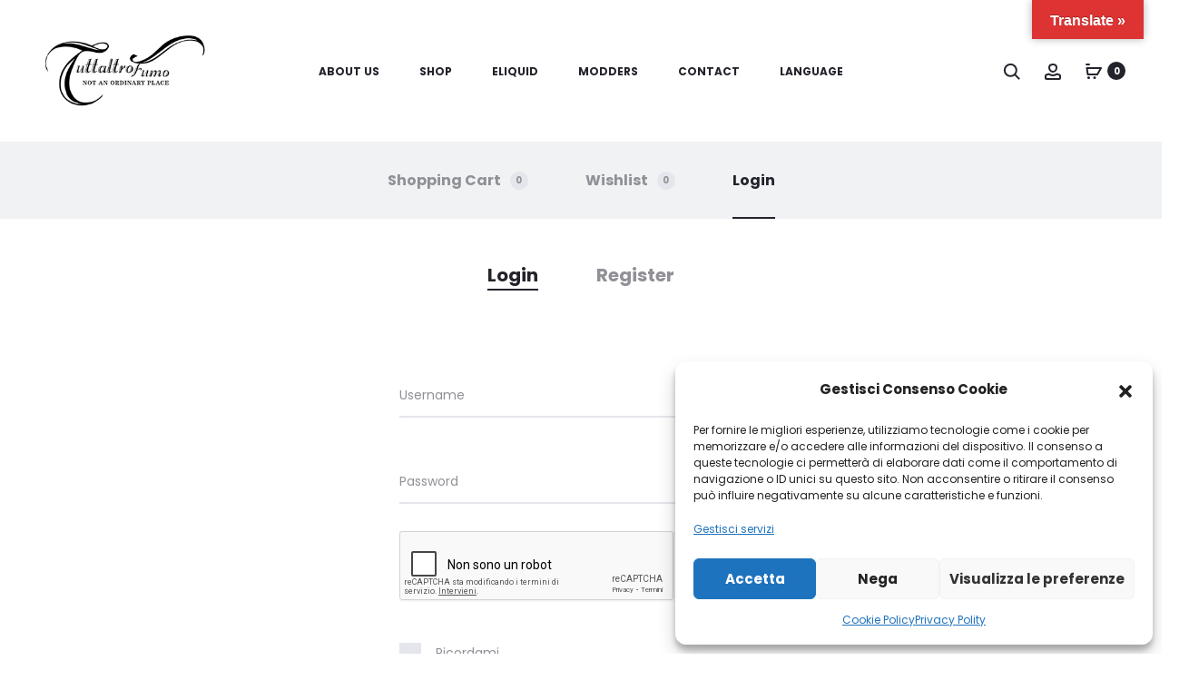

--- FILE ---
content_type: text/html; charset=utf-8
request_url: https://www.google.com/recaptcha/api2/anchor?ar=1&k=6Le39-gkAAAAAJuXcPe7ueGTSIbC3n__anVKXS2w&co=aHR0cHM6Ly93d3cudHV0dGFsdHJvZnVtby5pdDo0NDM.&hl=it&v=N67nZn4AqZkNcbeMu4prBgzg&size=normal&anchor-ms=20000&execute-ms=30000&cb=z8pivbsa9a3k
body_size: 49674
content:
<!DOCTYPE HTML><html dir="ltr" lang="it"><head><meta http-equiv="Content-Type" content="text/html; charset=UTF-8">
<meta http-equiv="X-UA-Compatible" content="IE=edge">
<title>reCAPTCHA</title>
<style type="text/css">
/* cyrillic-ext */
@font-face {
  font-family: 'Roboto';
  font-style: normal;
  font-weight: 400;
  font-stretch: 100%;
  src: url(//fonts.gstatic.com/s/roboto/v48/KFO7CnqEu92Fr1ME7kSn66aGLdTylUAMa3GUBHMdazTgWw.woff2) format('woff2');
  unicode-range: U+0460-052F, U+1C80-1C8A, U+20B4, U+2DE0-2DFF, U+A640-A69F, U+FE2E-FE2F;
}
/* cyrillic */
@font-face {
  font-family: 'Roboto';
  font-style: normal;
  font-weight: 400;
  font-stretch: 100%;
  src: url(//fonts.gstatic.com/s/roboto/v48/KFO7CnqEu92Fr1ME7kSn66aGLdTylUAMa3iUBHMdazTgWw.woff2) format('woff2');
  unicode-range: U+0301, U+0400-045F, U+0490-0491, U+04B0-04B1, U+2116;
}
/* greek-ext */
@font-face {
  font-family: 'Roboto';
  font-style: normal;
  font-weight: 400;
  font-stretch: 100%;
  src: url(//fonts.gstatic.com/s/roboto/v48/KFO7CnqEu92Fr1ME7kSn66aGLdTylUAMa3CUBHMdazTgWw.woff2) format('woff2');
  unicode-range: U+1F00-1FFF;
}
/* greek */
@font-face {
  font-family: 'Roboto';
  font-style: normal;
  font-weight: 400;
  font-stretch: 100%;
  src: url(//fonts.gstatic.com/s/roboto/v48/KFO7CnqEu92Fr1ME7kSn66aGLdTylUAMa3-UBHMdazTgWw.woff2) format('woff2');
  unicode-range: U+0370-0377, U+037A-037F, U+0384-038A, U+038C, U+038E-03A1, U+03A3-03FF;
}
/* math */
@font-face {
  font-family: 'Roboto';
  font-style: normal;
  font-weight: 400;
  font-stretch: 100%;
  src: url(//fonts.gstatic.com/s/roboto/v48/KFO7CnqEu92Fr1ME7kSn66aGLdTylUAMawCUBHMdazTgWw.woff2) format('woff2');
  unicode-range: U+0302-0303, U+0305, U+0307-0308, U+0310, U+0312, U+0315, U+031A, U+0326-0327, U+032C, U+032F-0330, U+0332-0333, U+0338, U+033A, U+0346, U+034D, U+0391-03A1, U+03A3-03A9, U+03B1-03C9, U+03D1, U+03D5-03D6, U+03F0-03F1, U+03F4-03F5, U+2016-2017, U+2034-2038, U+203C, U+2040, U+2043, U+2047, U+2050, U+2057, U+205F, U+2070-2071, U+2074-208E, U+2090-209C, U+20D0-20DC, U+20E1, U+20E5-20EF, U+2100-2112, U+2114-2115, U+2117-2121, U+2123-214F, U+2190, U+2192, U+2194-21AE, U+21B0-21E5, U+21F1-21F2, U+21F4-2211, U+2213-2214, U+2216-22FF, U+2308-230B, U+2310, U+2319, U+231C-2321, U+2336-237A, U+237C, U+2395, U+239B-23B7, U+23D0, U+23DC-23E1, U+2474-2475, U+25AF, U+25B3, U+25B7, U+25BD, U+25C1, U+25CA, U+25CC, U+25FB, U+266D-266F, U+27C0-27FF, U+2900-2AFF, U+2B0E-2B11, U+2B30-2B4C, U+2BFE, U+3030, U+FF5B, U+FF5D, U+1D400-1D7FF, U+1EE00-1EEFF;
}
/* symbols */
@font-face {
  font-family: 'Roboto';
  font-style: normal;
  font-weight: 400;
  font-stretch: 100%;
  src: url(//fonts.gstatic.com/s/roboto/v48/KFO7CnqEu92Fr1ME7kSn66aGLdTylUAMaxKUBHMdazTgWw.woff2) format('woff2');
  unicode-range: U+0001-000C, U+000E-001F, U+007F-009F, U+20DD-20E0, U+20E2-20E4, U+2150-218F, U+2190, U+2192, U+2194-2199, U+21AF, U+21E6-21F0, U+21F3, U+2218-2219, U+2299, U+22C4-22C6, U+2300-243F, U+2440-244A, U+2460-24FF, U+25A0-27BF, U+2800-28FF, U+2921-2922, U+2981, U+29BF, U+29EB, U+2B00-2BFF, U+4DC0-4DFF, U+FFF9-FFFB, U+10140-1018E, U+10190-1019C, U+101A0, U+101D0-101FD, U+102E0-102FB, U+10E60-10E7E, U+1D2C0-1D2D3, U+1D2E0-1D37F, U+1F000-1F0FF, U+1F100-1F1AD, U+1F1E6-1F1FF, U+1F30D-1F30F, U+1F315, U+1F31C, U+1F31E, U+1F320-1F32C, U+1F336, U+1F378, U+1F37D, U+1F382, U+1F393-1F39F, U+1F3A7-1F3A8, U+1F3AC-1F3AF, U+1F3C2, U+1F3C4-1F3C6, U+1F3CA-1F3CE, U+1F3D4-1F3E0, U+1F3ED, U+1F3F1-1F3F3, U+1F3F5-1F3F7, U+1F408, U+1F415, U+1F41F, U+1F426, U+1F43F, U+1F441-1F442, U+1F444, U+1F446-1F449, U+1F44C-1F44E, U+1F453, U+1F46A, U+1F47D, U+1F4A3, U+1F4B0, U+1F4B3, U+1F4B9, U+1F4BB, U+1F4BF, U+1F4C8-1F4CB, U+1F4D6, U+1F4DA, U+1F4DF, U+1F4E3-1F4E6, U+1F4EA-1F4ED, U+1F4F7, U+1F4F9-1F4FB, U+1F4FD-1F4FE, U+1F503, U+1F507-1F50B, U+1F50D, U+1F512-1F513, U+1F53E-1F54A, U+1F54F-1F5FA, U+1F610, U+1F650-1F67F, U+1F687, U+1F68D, U+1F691, U+1F694, U+1F698, U+1F6AD, U+1F6B2, U+1F6B9-1F6BA, U+1F6BC, U+1F6C6-1F6CF, U+1F6D3-1F6D7, U+1F6E0-1F6EA, U+1F6F0-1F6F3, U+1F6F7-1F6FC, U+1F700-1F7FF, U+1F800-1F80B, U+1F810-1F847, U+1F850-1F859, U+1F860-1F887, U+1F890-1F8AD, U+1F8B0-1F8BB, U+1F8C0-1F8C1, U+1F900-1F90B, U+1F93B, U+1F946, U+1F984, U+1F996, U+1F9E9, U+1FA00-1FA6F, U+1FA70-1FA7C, U+1FA80-1FA89, U+1FA8F-1FAC6, U+1FACE-1FADC, U+1FADF-1FAE9, U+1FAF0-1FAF8, U+1FB00-1FBFF;
}
/* vietnamese */
@font-face {
  font-family: 'Roboto';
  font-style: normal;
  font-weight: 400;
  font-stretch: 100%;
  src: url(//fonts.gstatic.com/s/roboto/v48/KFO7CnqEu92Fr1ME7kSn66aGLdTylUAMa3OUBHMdazTgWw.woff2) format('woff2');
  unicode-range: U+0102-0103, U+0110-0111, U+0128-0129, U+0168-0169, U+01A0-01A1, U+01AF-01B0, U+0300-0301, U+0303-0304, U+0308-0309, U+0323, U+0329, U+1EA0-1EF9, U+20AB;
}
/* latin-ext */
@font-face {
  font-family: 'Roboto';
  font-style: normal;
  font-weight: 400;
  font-stretch: 100%;
  src: url(//fonts.gstatic.com/s/roboto/v48/KFO7CnqEu92Fr1ME7kSn66aGLdTylUAMa3KUBHMdazTgWw.woff2) format('woff2');
  unicode-range: U+0100-02BA, U+02BD-02C5, U+02C7-02CC, U+02CE-02D7, U+02DD-02FF, U+0304, U+0308, U+0329, U+1D00-1DBF, U+1E00-1E9F, U+1EF2-1EFF, U+2020, U+20A0-20AB, U+20AD-20C0, U+2113, U+2C60-2C7F, U+A720-A7FF;
}
/* latin */
@font-face {
  font-family: 'Roboto';
  font-style: normal;
  font-weight: 400;
  font-stretch: 100%;
  src: url(//fonts.gstatic.com/s/roboto/v48/KFO7CnqEu92Fr1ME7kSn66aGLdTylUAMa3yUBHMdazQ.woff2) format('woff2');
  unicode-range: U+0000-00FF, U+0131, U+0152-0153, U+02BB-02BC, U+02C6, U+02DA, U+02DC, U+0304, U+0308, U+0329, U+2000-206F, U+20AC, U+2122, U+2191, U+2193, U+2212, U+2215, U+FEFF, U+FFFD;
}
/* cyrillic-ext */
@font-face {
  font-family: 'Roboto';
  font-style: normal;
  font-weight: 500;
  font-stretch: 100%;
  src: url(//fonts.gstatic.com/s/roboto/v48/KFO7CnqEu92Fr1ME7kSn66aGLdTylUAMa3GUBHMdazTgWw.woff2) format('woff2');
  unicode-range: U+0460-052F, U+1C80-1C8A, U+20B4, U+2DE0-2DFF, U+A640-A69F, U+FE2E-FE2F;
}
/* cyrillic */
@font-face {
  font-family: 'Roboto';
  font-style: normal;
  font-weight: 500;
  font-stretch: 100%;
  src: url(//fonts.gstatic.com/s/roboto/v48/KFO7CnqEu92Fr1ME7kSn66aGLdTylUAMa3iUBHMdazTgWw.woff2) format('woff2');
  unicode-range: U+0301, U+0400-045F, U+0490-0491, U+04B0-04B1, U+2116;
}
/* greek-ext */
@font-face {
  font-family: 'Roboto';
  font-style: normal;
  font-weight: 500;
  font-stretch: 100%;
  src: url(//fonts.gstatic.com/s/roboto/v48/KFO7CnqEu92Fr1ME7kSn66aGLdTylUAMa3CUBHMdazTgWw.woff2) format('woff2');
  unicode-range: U+1F00-1FFF;
}
/* greek */
@font-face {
  font-family: 'Roboto';
  font-style: normal;
  font-weight: 500;
  font-stretch: 100%;
  src: url(//fonts.gstatic.com/s/roboto/v48/KFO7CnqEu92Fr1ME7kSn66aGLdTylUAMa3-UBHMdazTgWw.woff2) format('woff2');
  unicode-range: U+0370-0377, U+037A-037F, U+0384-038A, U+038C, U+038E-03A1, U+03A3-03FF;
}
/* math */
@font-face {
  font-family: 'Roboto';
  font-style: normal;
  font-weight: 500;
  font-stretch: 100%;
  src: url(//fonts.gstatic.com/s/roboto/v48/KFO7CnqEu92Fr1ME7kSn66aGLdTylUAMawCUBHMdazTgWw.woff2) format('woff2');
  unicode-range: U+0302-0303, U+0305, U+0307-0308, U+0310, U+0312, U+0315, U+031A, U+0326-0327, U+032C, U+032F-0330, U+0332-0333, U+0338, U+033A, U+0346, U+034D, U+0391-03A1, U+03A3-03A9, U+03B1-03C9, U+03D1, U+03D5-03D6, U+03F0-03F1, U+03F4-03F5, U+2016-2017, U+2034-2038, U+203C, U+2040, U+2043, U+2047, U+2050, U+2057, U+205F, U+2070-2071, U+2074-208E, U+2090-209C, U+20D0-20DC, U+20E1, U+20E5-20EF, U+2100-2112, U+2114-2115, U+2117-2121, U+2123-214F, U+2190, U+2192, U+2194-21AE, U+21B0-21E5, U+21F1-21F2, U+21F4-2211, U+2213-2214, U+2216-22FF, U+2308-230B, U+2310, U+2319, U+231C-2321, U+2336-237A, U+237C, U+2395, U+239B-23B7, U+23D0, U+23DC-23E1, U+2474-2475, U+25AF, U+25B3, U+25B7, U+25BD, U+25C1, U+25CA, U+25CC, U+25FB, U+266D-266F, U+27C0-27FF, U+2900-2AFF, U+2B0E-2B11, U+2B30-2B4C, U+2BFE, U+3030, U+FF5B, U+FF5D, U+1D400-1D7FF, U+1EE00-1EEFF;
}
/* symbols */
@font-face {
  font-family: 'Roboto';
  font-style: normal;
  font-weight: 500;
  font-stretch: 100%;
  src: url(//fonts.gstatic.com/s/roboto/v48/KFO7CnqEu92Fr1ME7kSn66aGLdTylUAMaxKUBHMdazTgWw.woff2) format('woff2');
  unicode-range: U+0001-000C, U+000E-001F, U+007F-009F, U+20DD-20E0, U+20E2-20E4, U+2150-218F, U+2190, U+2192, U+2194-2199, U+21AF, U+21E6-21F0, U+21F3, U+2218-2219, U+2299, U+22C4-22C6, U+2300-243F, U+2440-244A, U+2460-24FF, U+25A0-27BF, U+2800-28FF, U+2921-2922, U+2981, U+29BF, U+29EB, U+2B00-2BFF, U+4DC0-4DFF, U+FFF9-FFFB, U+10140-1018E, U+10190-1019C, U+101A0, U+101D0-101FD, U+102E0-102FB, U+10E60-10E7E, U+1D2C0-1D2D3, U+1D2E0-1D37F, U+1F000-1F0FF, U+1F100-1F1AD, U+1F1E6-1F1FF, U+1F30D-1F30F, U+1F315, U+1F31C, U+1F31E, U+1F320-1F32C, U+1F336, U+1F378, U+1F37D, U+1F382, U+1F393-1F39F, U+1F3A7-1F3A8, U+1F3AC-1F3AF, U+1F3C2, U+1F3C4-1F3C6, U+1F3CA-1F3CE, U+1F3D4-1F3E0, U+1F3ED, U+1F3F1-1F3F3, U+1F3F5-1F3F7, U+1F408, U+1F415, U+1F41F, U+1F426, U+1F43F, U+1F441-1F442, U+1F444, U+1F446-1F449, U+1F44C-1F44E, U+1F453, U+1F46A, U+1F47D, U+1F4A3, U+1F4B0, U+1F4B3, U+1F4B9, U+1F4BB, U+1F4BF, U+1F4C8-1F4CB, U+1F4D6, U+1F4DA, U+1F4DF, U+1F4E3-1F4E6, U+1F4EA-1F4ED, U+1F4F7, U+1F4F9-1F4FB, U+1F4FD-1F4FE, U+1F503, U+1F507-1F50B, U+1F50D, U+1F512-1F513, U+1F53E-1F54A, U+1F54F-1F5FA, U+1F610, U+1F650-1F67F, U+1F687, U+1F68D, U+1F691, U+1F694, U+1F698, U+1F6AD, U+1F6B2, U+1F6B9-1F6BA, U+1F6BC, U+1F6C6-1F6CF, U+1F6D3-1F6D7, U+1F6E0-1F6EA, U+1F6F0-1F6F3, U+1F6F7-1F6FC, U+1F700-1F7FF, U+1F800-1F80B, U+1F810-1F847, U+1F850-1F859, U+1F860-1F887, U+1F890-1F8AD, U+1F8B0-1F8BB, U+1F8C0-1F8C1, U+1F900-1F90B, U+1F93B, U+1F946, U+1F984, U+1F996, U+1F9E9, U+1FA00-1FA6F, U+1FA70-1FA7C, U+1FA80-1FA89, U+1FA8F-1FAC6, U+1FACE-1FADC, U+1FADF-1FAE9, U+1FAF0-1FAF8, U+1FB00-1FBFF;
}
/* vietnamese */
@font-face {
  font-family: 'Roboto';
  font-style: normal;
  font-weight: 500;
  font-stretch: 100%;
  src: url(//fonts.gstatic.com/s/roboto/v48/KFO7CnqEu92Fr1ME7kSn66aGLdTylUAMa3OUBHMdazTgWw.woff2) format('woff2');
  unicode-range: U+0102-0103, U+0110-0111, U+0128-0129, U+0168-0169, U+01A0-01A1, U+01AF-01B0, U+0300-0301, U+0303-0304, U+0308-0309, U+0323, U+0329, U+1EA0-1EF9, U+20AB;
}
/* latin-ext */
@font-face {
  font-family: 'Roboto';
  font-style: normal;
  font-weight: 500;
  font-stretch: 100%;
  src: url(//fonts.gstatic.com/s/roboto/v48/KFO7CnqEu92Fr1ME7kSn66aGLdTylUAMa3KUBHMdazTgWw.woff2) format('woff2');
  unicode-range: U+0100-02BA, U+02BD-02C5, U+02C7-02CC, U+02CE-02D7, U+02DD-02FF, U+0304, U+0308, U+0329, U+1D00-1DBF, U+1E00-1E9F, U+1EF2-1EFF, U+2020, U+20A0-20AB, U+20AD-20C0, U+2113, U+2C60-2C7F, U+A720-A7FF;
}
/* latin */
@font-face {
  font-family: 'Roboto';
  font-style: normal;
  font-weight: 500;
  font-stretch: 100%;
  src: url(//fonts.gstatic.com/s/roboto/v48/KFO7CnqEu92Fr1ME7kSn66aGLdTylUAMa3yUBHMdazQ.woff2) format('woff2');
  unicode-range: U+0000-00FF, U+0131, U+0152-0153, U+02BB-02BC, U+02C6, U+02DA, U+02DC, U+0304, U+0308, U+0329, U+2000-206F, U+20AC, U+2122, U+2191, U+2193, U+2212, U+2215, U+FEFF, U+FFFD;
}
/* cyrillic-ext */
@font-face {
  font-family: 'Roboto';
  font-style: normal;
  font-weight: 900;
  font-stretch: 100%;
  src: url(//fonts.gstatic.com/s/roboto/v48/KFO7CnqEu92Fr1ME7kSn66aGLdTylUAMa3GUBHMdazTgWw.woff2) format('woff2');
  unicode-range: U+0460-052F, U+1C80-1C8A, U+20B4, U+2DE0-2DFF, U+A640-A69F, U+FE2E-FE2F;
}
/* cyrillic */
@font-face {
  font-family: 'Roboto';
  font-style: normal;
  font-weight: 900;
  font-stretch: 100%;
  src: url(//fonts.gstatic.com/s/roboto/v48/KFO7CnqEu92Fr1ME7kSn66aGLdTylUAMa3iUBHMdazTgWw.woff2) format('woff2');
  unicode-range: U+0301, U+0400-045F, U+0490-0491, U+04B0-04B1, U+2116;
}
/* greek-ext */
@font-face {
  font-family: 'Roboto';
  font-style: normal;
  font-weight: 900;
  font-stretch: 100%;
  src: url(//fonts.gstatic.com/s/roboto/v48/KFO7CnqEu92Fr1ME7kSn66aGLdTylUAMa3CUBHMdazTgWw.woff2) format('woff2');
  unicode-range: U+1F00-1FFF;
}
/* greek */
@font-face {
  font-family: 'Roboto';
  font-style: normal;
  font-weight: 900;
  font-stretch: 100%;
  src: url(//fonts.gstatic.com/s/roboto/v48/KFO7CnqEu92Fr1ME7kSn66aGLdTylUAMa3-UBHMdazTgWw.woff2) format('woff2');
  unicode-range: U+0370-0377, U+037A-037F, U+0384-038A, U+038C, U+038E-03A1, U+03A3-03FF;
}
/* math */
@font-face {
  font-family: 'Roboto';
  font-style: normal;
  font-weight: 900;
  font-stretch: 100%;
  src: url(//fonts.gstatic.com/s/roboto/v48/KFO7CnqEu92Fr1ME7kSn66aGLdTylUAMawCUBHMdazTgWw.woff2) format('woff2');
  unicode-range: U+0302-0303, U+0305, U+0307-0308, U+0310, U+0312, U+0315, U+031A, U+0326-0327, U+032C, U+032F-0330, U+0332-0333, U+0338, U+033A, U+0346, U+034D, U+0391-03A1, U+03A3-03A9, U+03B1-03C9, U+03D1, U+03D5-03D6, U+03F0-03F1, U+03F4-03F5, U+2016-2017, U+2034-2038, U+203C, U+2040, U+2043, U+2047, U+2050, U+2057, U+205F, U+2070-2071, U+2074-208E, U+2090-209C, U+20D0-20DC, U+20E1, U+20E5-20EF, U+2100-2112, U+2114-2115, U+2117-2121, U+2123-214F, U+2190, U+2192, U+2194-21AE, U+21B0-21E5, U+21F1-21F2, U+21F4-2211, U+2213-2214, U+2216-22FF, U+2308-230B, U+2310, U+2319, U+231C-2321, U+2336-237A, U+237C, U+2395, U+239B-23B7, U+23D0, U+23DC-23E1, U+2474-2475, U+25AF, U+25B3, U+25B7, U+25BD, U+25C1, U+25CA, U+25CC, U+25FB, U+266D-266F, U+27C0-27FF, U+2900-2AFF, U+2B0E-2B11, U+2B30-2B4C, U+2BFE, U+3030, U+FF5B, U+FF5D, U+1D400-1D7FF, U+1EE00-1EEFF;
}
/* symbols */
@font-face {
  font-family: 'Roboto';
  font-style: normal;
  font-weight: 900;
  font-stretch: 100%;
  src: url(//fonts.gstatic.com/s/roboto/v48/KFO7CnqEu92Fr1ME7kSn66aGLdTylUAMaxKUBHMdazTgWw.woff2) format('woff2');
  unicode-range: U+0001-000C, U+000E-001F, U+007F-009F, U+20DD-20E0, U+20E2-20E4, U+2150-218F, U+2190, U+2192, U+2194-2199, U+21AF, U+21E6-21F0, U+21F3, U+2218-2219, U+2299, U+22C4-22C6, U+2300-243F, U+2440-244A, U+2460-24FF, U+25A0-27BF, U+2800-28FF, U+2921-2922, U+2981, U+29BF, U+29EB, U+2B00-2BFF, U+4DC0-4DFF, U+FFF9-FFFB, U+10140-1018E, U+10190-1019C, U+101A0, U+101D0-101FD, U+102E0-102FB, U+10E60-10E7E, U+1D2C0-1D2D3, U+1D2E0-1D37F, U+1F000-1F0FF, U+1F100-1F1AD, U+1F1E6-1F1FF, U+1F30D-1F30F, U+1F315, U+1F31C, U+1F31E, U+1F320-1F32C, U+1F336, U+1F378, U+1F37D, U+1F382, U+1F393-1F39F, U+1F3A7-1F3A8, U+1F3AC-1F3AF, U+1F3C2, U+1F3C4-1F3C6, U+1F3CA-1F3CE, U+1F3D4-1F3E0, U+1F3ED, U+1F3F1-1F3F3, U+1F3F5-1F3F7, U+1F408, U+1F415, U+1F41F, U+1F426, U+1F43F, U+1F441-1F442, U+1F444, U+1F446-1F449, U+1F44C-1F44E, U+1F453, U+1F46A, U+1F47D, U+1F4A3, U+1F4B0, U+1F4B3, U+1F4B9, U+1F4BB, U+1F4BF, U+1F4C8-1F4CB, U+1F4D6, U+1F4DA, U+1F4DF, U+1F4E3-1F4E6, U+1F4EA-1F4ED, U+1F4F7, U+1F4F9-1F4FB, U+1F4FD-1F4FE, U+1F503, U+1F507-1F50B, U+1F50D, U+1F512-1F513, U+1F53E-1F54A, U+1F54F-1F5FA, U+1F610, U+1F650-1F67F, U+1F687, U+1F68D, U+1F691, U+1F694, U+1F698, U+1F6AD, U+1F6B2, U+1F6B9-1F6BA, U+1F6BC, U+1F6C6-1F6CF, U+1F6D3-1F6D7, U+1F6E0-1F6EA, U+1F6F0-1F6F3, U+1F6F7-1F6FC, U+1F700-1F7FF, U+1F800-1F80B, U+1F810-1F847, U+1F850-1F859, U+1F860-1F887, U+1F890-1F8AD, U+1F8B0-1F8BB, U+1F8C0-1F8C1, U+1F900-1F90B, U+1F93B, U+1F946, U+1F984, U+1F996, U+1F9E9, U+1FA00-1FA6F, U+1FA70-1FA7C, U+1FA80-1FA89, U+1FA8F-1FAC6, U+1FACE-1FADC, U+1FADF-1FAE9, U+1FAF0-1FAF8, U+1FB00-1FBFF;
}
/* vietnamese */
@font-face {
  font-family: 'Roboto';
  font-style: normal;
  font-weight: 900;
  font-stretch: 100%;
  src: url(//fonts.gstatic.com/s/roboto/v48/KFO7CnqEu92Fr1ME7kSn66aGLdTylUAMa3OUBHMdazTgWw.woff2) format('woff2');
  unicode-range: U+0102-0103, U+0110-0111, U+0128-0129, U+0168-0169, U+01A0-01A1, U+01AF-01B0, U+0300-0301, U+0303-0304, U+0308-0309, U+0323, U+0329, U+1EA0-1EF9, U+20AB;
}
/* latin-ext */
@font-face {
  font-family: 'Roboto';
  font-style: normal;
  font-weight: 900;
  font-stretch: 100%;
  src: url(//fonts.gstatic.com/s/roboto/v48/KFO7CnqEu92Fr1ME7kSn66aGLdTylUAMa3KUBHMdazTgWw.woff2) format('woff2');
  unicode-range: U+0100-02BA, U+02BD-02C5, U+02C7-02CC, U+02CE-02D7, U+02DD-02FF, U+0304, U+0308, U+0329, U+1D00-1DBF, U+1E00-1E9F, U+1EF2-1EFF, U+2020, U+20A0-20AB, U+20AD-20C0, U+2113, U+2C60-2C7F, U+A720-A7FF;
}
/* latin */
@font-face {
  font-family: 'Roboto';
  font-style: normal;
  font-weight: 900;
  font-stretch: 100%;
  src: url(//fonts.gstatic.com/s/roboto/v48/KFO7CnqEu92Fr1ME7kSn66aGLdTylUAMa3yUBHMdazQ.woff2) format('woff2');
  unicode-range: U+0000-00FF, U+0131, U+0152-0153, U+02BB-02BC, U+02C6, U+02DA, U+02DC, U+0304, U+0308, U+0329, U+2000-206F, U+20AC, U+2122, U+2191, U+2193, U+2212, U+2215, U+FEFF, U+FFFD;
}

</style>
<link rel="stylesheet" type="text/css" href="https://www.gstatic.com/recaptcha/releases/N67nZn4AqZkNcbeMu4prBgzg/styles__ltr.css">
<script nonce="PDz53iZA5Gvn1Db9ZgcMwQ" type="text/javascript">window['__recaptcha_api'] = 'https://www.google.com/recaptcha/api2/';</script>
<script type="text/javascript" src="https://www.gstatic.com/recaptcha/releases/N67nZn4AqZkNcbeMu4prBgzg/recaptcha__it.js" nonce="PDz53iZA5Gvn1Db9ZgcMwQ">
      
    </script></head>
<body><div id="rc-anchor-alert" class="rc-anchor-alert"></div>
<input type="hidden" id="recaptcha-token" value="[base64]">
<script type="text/javascript" nonce="PDz53iZA5Gvn1Db9ZgcMwQ">
      recaptcha.anchor.Main.init("[\x22ainput\x22,[\x22bgdata\x22,\x22\x22,\[base64]/[base64]/[base64]/ZyhXLGgpOnEoW04sMjEsbF0sVywwKSxoKSxmYWxzZSxmYWxzZSl9Y2F0Y2goayl7RygzNTgsVyk/[base64]/[base64]/[base64]/[base64]/[base64]/[base64]/[base64]/bmV3IEJbT10oRFswXSk6dz09Mj9uZXcgQltPXShEWzBdLERbMV0pOnc9PTM/bmV3IEJbT10oRFswXSxEWzFdLERbMl0pOnc9PTQ/[base64]/[base64]/[base64]/[base64]/[base64]\\u003d\x22,\[base64]\\u003d\x22,\x22wr82dcK5XQ/Cl0LDhcOxwr5gB8KZGEfCkSnDmsOfw43DrsKdUwXCmcKRGynCmm4Ha8OewrPDrcKww4QQN3Z/dEPCi8KSw7g2UMOtB13DpMKfcEzCn8O3w6FoecKXA8KiQ8KQPsKfwqVBwpDCtAwvwrtPw7jDnwhKwoDCinoTwpXDlmdOAMOBwqh0w5nDqkjCkmYRwqTCh8OFw7DChcKMw5lwBX1ITF3CohxtScK1a1bDmMKTRCloa8O/wrcBARc+acO8w7PDsQbDssOmSMODeMOSP8Kiw5JLXTk6ZiQrejhDwrnDo0kXEi12w4hww5gjw6rDizNRXiRACU/Ch8KPw45yTTYSGMOSwrDDnTzDqcOwBmzDuzNlKSdfwoXCihQ4wq0TeUfCl8O5woPCojLCuhnDgw0Dw7LDlsK8w5ohw75Yc1TCrcKFw5nDj8OwSsO8HsOVwqVPw4g4VwTDksKJwqjCojAaQHbCrsOoW8K6w6RbwpzCnVBJKcOuIsK5bWfCnkI7OH/DqmDDm8OjwpUtUMKtVMKYw7t6F8K9G8O9w6/[base64]/DhsKCMMKDwoXChkUVFcKiwpjDhsKDK08PwrjChsO1Z8OgwoLDsg7DpUsffMKOw6PDt8OFVcKywrp/w7BNLF/Cg8KGGjZJIzvCp3LDj8Ksw77Cr8K5w4HCmcOFSsK+woHDkBnDpiTDrl85woDDhMK8Z8KRJMOJOGkrw6QSwoAPVhrDqD8nw6PCoALCuWVcwrDCmTnDjXBsw4XDiFAlw5c7w5jCpjXCmBESw7/Csk9LNVpbfHnDohQ/McOOeUPCgsOKbsOzwrlUO8Oswq/CpMO1w5DCvz/CqGUBFhc1Dl0Kw57DhBFuDCnCkV0AwovCuMOXw6lPOcOJwpDDkWwHXsKXNBjDjF7CsWstwrzCsMKIbTFtw6zDrRbClMO4DcK0w7A/[base64]/[base64]/DjMOdwrbCi8KBw5Q/wqhrQ3TDjsK0wqXDjnzChMO/ZMKmw7TCmMKyVcOJIsOuFiXDicKHfULCiMKEOsOjRF3CscO0RcOKw7xEXMKvw7jCr11uwoE1VgMqwqjCv0jDu8O/wp/DvsOUKQ95w5DDh8OGwqfDuSrChz5swrpFfcOXWsKDwqLCucK8wpbCsArCksOQecKiH8KkwqDDg2tlb1pzWMKGacOYIsKuwr7CicOyw6IOwrBAw6PDjjowwpXCjlzDkHrCmWPCs2o9wqLDucKMIsOEwphBbz8LwpzClMOnKUnDgGhXwqdBw69/HcOCYm4IEMK/azvClRxVwrJQw5HDiMOuLsKTJMOxw7gqw5vCtMKqPMK7U8Kgb8KoNUcBwp/[base64]/[base64]/XXzCtWcYQcKdPcK9wpfDnRHCthzCng4ce8KTwqVaKDPCuMOLwrTCvwTCr8KIw5fDq09bEAbDszjDpMKFwpZYw7bCtVBBwrzDgEsPw7vDqWEYCMKwScKPIcKewr91w7nDksOAGkDDpS/DjC7Cm0rDm1LDuk3CnzHCnsKAMsK1acK0MMKOfljCvUJrwpvCtFECE2g0KDLDrWLCozjCqcKMSk1/wqJhwpVTw4XDiMOAY2YOw4vDuMKIwqDDhMOIwqvDtcOFIm7CkQ44MMK7wq3DrX8zwrh8QUvCqHo3w5LCm8OVQDnCpcO+O8OSwofCqjVNEsKcwpzChjpZLsOHw4kEw7pvw6zDnijDlD0wM8Ocw6Q9w4w/[base64]/dA7DsUTCh8KVw7/CtsOlw5kdN2tBwrLDv8Kba8OIwoVYwpfDrcOPw5vDtcOwE8K8w7HCtmEBw6sFGiMOw6EgccORQCRxw4Ipw6fCnlo4w5zCpcK3ACMGZwHDsAXCk8OQw5vCt8KKwqAaPRIRwoXCoQXCqcKwdV1TwoLCnMK5w50eIlQMwr/DvljCgsKYwrIvTsOodMKiwqHCq1bDksOFw4N8wpYgJ8Oaw4UICcK1w5DCq8O/wq/Cp0LDkcKMwrRiwpVmwrlOUcOFw6hUwr3Dihx2GUvDvsOYw6spYzsEw4TDoAjCusKcw6c2w7DDhx7DtiI7Z2XDmlnDvkU1HBjDlgrCssKUwpzDhsKpw40SAsOKcsOvwojDuTnCjX/[base64]/DmD0aw6rDt8OFw7VmVsOqe8OrwoA6wovCkFjDisO8w7zCoMKBwpsNbcOGw54ebMO4w7PDn8KXwrBhfMK1wpRywqLChgDCpcKDwqVyO8KlZ1I6wpfCpsKOKsK5bnVAUMONwoNpUcK8VsKLw5BOBzMJf8OdPcKMwoxXFcOtE8OPw7tLwp/DvETDuMOJw7zCjmbCssOBNFjCrMKeMcKyFsOfw6/DmxhccsK5wpbDucKkDsOgwocEw5zDkzw/w4BdTcOjwpLCnsOQW8OcSEbDhWIOWSF3Qw3DngbDjcKRWUg7wpPDi3k1wp7DrcKIw53ClsOYLmzChgbDgw/Dr2xkJsO3NRE8wqjDgsKbPcOhOz4Ib8KLwqQnw4zClMKecMK2UBHDsTnDv8OJa8OuA8OAw5Muw6DCvAsMfMKKw4Qvwo9Mwoh/w5IPw7JOwoHCvsKgYyjCkEhAWHjChknCmkE/YStfwoUiw6jDi8OCwo8tWsOsB0h9YcOLF8KvZ8KrwoV5wrd7bMO1O2tqwrXClMOrwp/DmXJ+BmfCiT5DOMKhTlTClkXDkTrCvcKuVcOuw5XDh8O7ZMO6aW7Dk8ORwqZZw54VasOVwoHDpTfCncK3d0txwpEbwpXCtzrDtGLCmykewqdoG0zCgcOjwovCt8KydcOWwpDCgAjDrh5YZT/CgBscaEV1wpDCn8OedMOkw7YFw7/CnXnCrMO/B0XCr8ORwozCt24Sw7xbwoDCl2vDtcOvwqIxwqMoVR/[base64]/Di8Oyw6/DtMOVcyHDl8OpGcO9KsKHGHzDg3zCrMOjw4DCkMOEw4Zmw7zDi8OSw7rCtsOfBiVwOcKLw5xvw6nCuiZYd2bDt0YsRMO/w4DDhsOzw7oMcMKDE8O3aMK8w4bCrh1PMsOXw6bDs0DDv8OCQDkNwqHDqTwXMcOUZnjCr8K1w6g7wqxvw4bCmzl+wrPCosODw7jCoWNKwpPCk8OGHnhqwr/[base64]/DoX/[base64]/Chi4rbVRIIxsuOilvw5fDrwMiY8OZw4rCiMOOwonCtcKLR8K9wrHDh8OUw7LDix9YacOxQxbDq8Oywos+w6rDnsKxHMOZZUbDhVDCnUJVw4/CscKgw79NDU8qYsOLKV7CncOKwrzDtFhUYMOEZDzDgG9nwr3ChsKEQzXDiVQGw6DCvBnCtgF3PhLCo040MzdQKsKGw5vCgz/DncOOB2wew7s6wr/CsUtdLcKTHl/DshU3wrTDrFcGHMORw5/[base64]/DkS/Dv8OHwocLwq3CgsOpdFlRcsKiw47Di37DuRbCjDjCm8KsJlZiB0ImaE9Zw7Alw5VUwoHCp8K2woh1w77DsEzChl/Dqm4wFsK0EjsLBMKMMsOtwo3DucKQbEpcw5nCucKbwopnw6rDq8K/bEfDjsKfSj3DuTpiwrsKZ8KLVXhAw7QKw4wEwqzDnRvCmi1Ww5/[base64]/IMK7w6rDusOyAD3DmBrDusOJwoQrawUGw4MuwoNUw57CjFvDhyEvLMOVdyBzwrTCgSvDgcO6KsK4P8O8KsK/w7PCr8Khw7xrPzB/[base64]/w6gOBw0ow6ESFnVQw4MIdMO8LTDDicKtbDHChcKYKsOsYx/CpFzDtsOVw4HDlcK2BiN0w6tcwpR0fXZSI8OYIcKowrHCh8OQY2XDtMOjwoEDwqcdw5RcwoHCncOeeMOww6LDuWnDjUfClMKxA8KGGzcJw4DCqcKkw4zCrT14w6vCiMKmw7URO8O1AsOTDMOGVgNUS8OewoHCoXI4fMOjVWwMcg/CoU/[base64]/[base64]/Cn33Cih3DjMO1e8OSwr7CtsOGwrnDh8ORw5zDuGACF8OKV3DDmAAaw4TCnENMw7dMP0/DvTPCsXTCgcOtfMOdWsOMWsOSUzZlM2IzwptdHsKkw6TCokwsw74qw7fDt8KVScKww55sw5HDkyXCmSRAAgDDi2nCmj0nw5Rrw6tWalzCjsOmw6bCssK/w6E0w53DosO+w6pcwrcoQcOQdsO4U8KBXMO1wqfCgMOqw5TDl8K/CWwbLAdQwrzCscKqLnLCpV55TcOcMMO8w7DCh8KdGcOZcMKzwpDCu8O+wqDDi8OBISdAw79TwrUTasOnBsOgQsOTw7dbE8KvUBTCqUvCh8O/woIOQwPCl2HDqcOFZsO6VMKnCcOcw651OMKBV28kSyHDh17DvMKmwrNdMVjDn2RmVyc6SBAcIsOiwo/CmcOMe8O3ZUstEWnCt8OLZ8OyDsKkwp4fHcOQwpl6FsOkw4JrKCcNa1QqXz8KVMOxbk/[base64]/DksOCw65tZWrDpsKdOcKZwpzCuHsXwrDCmcKtwrVvIMK0wqFlWsOcMyPCi8K7ExTChRPCpHfDtH/[base64]/CuV/DrhDCt8KtEVvDt8KQw7bCqmc6wrzCtcO2Ng7Cg2RiUsKPei/DhlMaM3Vce8OxAxgKXG3DmBTDjkrDu8KVw5jDiMO6IsOuO2rCq8KPe1cSPsKdw5QzOhXDuVF7AsKnw4nCh8Oia8KLw5DCnSHDscKxw7lPwqzDrzLDnMOsw4VBwrE/wobDhcK9BsKFw61gwo/DtHLDqjpIw4rDnw/ClDDDp8OnIsOfQMOTKktKwq9SwoQCwonDti0cNgQ7w6tbMsOuMz0gworCk1soNh/CicOoaMOVwpV4w4nChMONW8Olw5LCt8K2QwHCiMKqTcK3w6HDuHARwrYewo/Cs8K4YhBUwpzDiWBTw5DDvX3Ck0IeSW/CpsOWw7rCqHNxw6jDgcKZBmxpw4zDmwcFwrLCl1Unw6PCv8KFacK5w6gXw5APfcOVPwvDlMKBXcOuTjXDu3FuA3czFAnDnwxCRmvDssOhPFUzw75ywqYFLXoePMKywp/CiE3CncO/Q1rCi8OsKXk8wo5Ow7pECMKyS8ORwoQFwpnClcKyw5wNwogXwrY5NT3DqjbCmsK/PgtVw6fCrz7CpMK+wpUdCMOrw5bCu1EnY8K8AwfCq8O3f8O7w5YHw4FYw69zw7sEE8ODZxwNwo9Mw4/CscOPaFkqwofCnEQcJMKZw7/[base64]/[base64]/DugY4QHcPw5B1w4YwPMOYUMKPGDfCj8KgJU3ClsORLijChsOBUBQIED8rIcKpwqAiTG9awoEjVwjCuAwnGhxZdVEOYnzDi8KDwqDCosOFesOgIkPDoCfDksKAUcKlw6bDpz4bJhEmw5/DpcOnVHDDuMK2wodTc8O5w7gawpHCtgnCl8K8awFKajsrXsKPSXsJw4rCnifDsFTCr0bCqsKUw6/[base64]/Dt1w6bMK8w6LDoFEFT0IFwoHDvB0KwrzDrnUwTH8fccKHQTcGwrbCiWDDkcKRX8Klw47CvVpNwr9nInowdHnCpMK/wo1mwq7CksOEJQ4Wd8KNMxPDjV/Dv8KWalNRFV7Ct8KrOgd6fSQ8w7Ycw73DjiDDq8ObIsK6SlrDqsOINSnDq8KNDwMTw4TCvljDiMOEw4/[base64]/CsMKYdxlvwp5YAcOIaMOfwoEBbsK5wqQ+w40sO2pvw7d8w55lJcOmfkvCix/CtDlLw57DgcKzwqfCosKewpLDiw/[base64]/w5JRwpBHecKrGMORw6gwPcKXeMOlwrkEwpsReRd/RmUuWsKkwq3Dtz7CoEoSDCHDk8KSwovDrsOHwrTDgsKCAwgLw6sXJMOwCUXDgcKwwpAXw6HDpMK6VcOPw5LCojwzw6bCjMKrw586LThFw5fDucOnfVtlSknCj8Ouw4vDrD5HH8KJwq/DucOKwr7Ch8KUET3CqH/[base64]/DoHjDvcOiU8OMYkkTwpfDvCXDuS0lR3bCoyLCpcK9wr/DrsOYSlJiwp7Dp8KwblLDicOcw7ZKw6J9eMKiccORK8K1woMBasOSw4lbw5PDqn5VExJqVcOgw4NnasOeRnwMHV4pcMO1asOnwo0/[base64]/PTF2Q1NMw7jCoioQwo7CjMOqwqXCl8OIGiHDlixhVHIHw6PDs8KxbRV1wqHCs8KCezsEJMKJbRJmw4kfwooTH8OEw4NywrDClCvCp8OdKMONLVk5WWIqY8K2w5UTScOVwoUCwogzWEU1w4HDiERowq/DhFnDlcKlG8K8wr9nVcKeAMOSecO/wrHChlRiwovDvcKvw5szw7vDpsOWw43Cs0TCpMORw5EXKRzDscOQTThnBMKFw4Egw6ooHCh5wooZwo91XTfDnDs/OcKfO8ObS8KjwpEbwokUwrvDvE5OYlHCoVc9w6ZQJwZTbcKjw4LCtgsxSnrCuk3CnMOmIcOOw5DDi8O8HGUzSidqcE/[base64]/Dtj9/[base64]/DtXx9X3E6wrXClcOmIGRtaRPCvMOEwo0LKzNaegXCtMO5wqHDnsKswp7CgCDDvsOBw6vCvnpBw5fDtMOKwpvCiMKOcFvDqMKQwphjw48BwoHDhsORw451w7VQKwZKNsK1GTPDggzCn8KTU8ONaMKsw5DDqcK/D8ORw7wfIMOoEh/CnRs2w6QcdsOeasK0SUEhw5wqDsO0Gk/[base64]/DrGXCnQHDoSEmMwdDImTDlh4ODmgSw7xNTMOHVwoPe0TCrktdwrgIAcOYacKiAUt0dMOjwp3CoHszccKXVsOdYcOnw48Cw4l1w57Cg34JwrlkwpLDvTjCgsOhCWLDtSYdw4bCrcOpw5xfw5dKw6liGMK/wpRZw4vDtGLDl3EqbwQqwoLCjMKgbcOUScO5c8O4w5vCgXPCqnjCoMKof3YOVmjDuU4vLcKuAQZrB8KEEcK/alA3JwUZSMKWw7g9wp9Aw6XDgcOtOMOswrElw67DgGB6w71FccK8wpk6Ymoow4QRasOQw7hFY8KCwrvDrsKUw5wBwqcpwqB7RmBAN8ORwqAFHMKCwrrDvsKKw6tEBcKgAkk6wr06TsKXw5jDoiADwrrDgkITwqs2wrPCq8O6wp/CiMKCw5LDgUwxw5bDsycnDH3CqsO1w6pjMGlxUEvCrVjDpzFFwpNrwqHDoH07wqrCgD3Dp3DDkcKXSj3DkV/[base64]/DpcOywp90w6XDkMOtIcK1w4fCpsO8RjM5w4jCpHfCmSHCjRbCp1fCli7Cn1QnUHsWwqBjwoPDo2Z0wqfCq8OQwrDDsMOcwpMbwrYpQcO/w4FVD3s8wqZdNcO3woFMwooDIlw7w48bWS3Cp8O5Gz1Xwq/DlHHDvMK6wqXDvMK1wpbDr8OkBsODdcKYwqwDBjFBPiHCkMKPVcO4QcKsNMKYwrHDmjnChyXDkgwCbFBBGcK2WgjCsg/DhmLDuMO8M8KZBMOiwqk0c2nDsMK+w6TDrcKDI8KXwohTwozDs0PCvh5yDm46wpzDvcOYwrfCrsKZwq0fw4VWTsKcMmLDo8KHwrs2w7XCiVLCuAVgw7PDkCFcPMKvwq/Cp2txw4QJZcKKw4BMLSxvJTxDY8KxVX4oX8O0wp8JEXZiw50KwonDvsKqd8O/w4DDsALChsKVCsK6wp4Vd8OSw6FEwo5RKsOBO8OAX1HDu1jDnH/DjsKMasOfw7tAPsOrwrQtCcO7dMO2bR/CjcOgBQ3DnCfDkcK5HjDCth83w7YUw5DDmcOJNxPCoMKZw51GwqXDg3fDhGXCmMOgNFA2ecK+McKVw7LDtcOSb8OAKms0OHxPwqfDsF3DnsK5wpHCscKiTMOhCFfCsAVRw6HCo8ORwrPCncKLJWXDgV83wr7DtMKCw6cyIw/Dmip3w7RWwqLCr3t5JMKFcA/DqsOKwo5lRVJ7VcKNw40Nw43CrcOGw6QAwp/Dn3Q6w6Ria8OUdMOvw5Fow4/DhcOGwqzCkGtkDQvDogFNasKRwqnDv31+dMOmPMKiwqXCnmRcPiDDicK5GR3Cgjp4KMODw4XDncKZbEjCvk7Cn8KhLMO4I2TDoMOvLcObwpTDkgJMwpbChcOlZ8KoR8OFwrrCogRpWUzDmzzDtCBbwrlaw6fDvsKAWcKWS8Knw5tvem57wp/CtcKnw7vCm8OiwqE/KSx1A8OVBcOHwpFgcyNTwq5Bw73DsMOYw7IuwpvDpU04w4/CgRo0wpTDicOjJSXDmcOKwpsWw6bDsAPClVLDu8Kww6Nqwo3Crm7DncKvw5Ykd8OsVXTDvMK3w4NHPcK6BcKkw4Ruw6AkIsOswqNFw7weJj7CrwITwotveRfClAovORrCszfCnlVVwoQgw4fDu2USQMORdMOvHBfCkMOCwobCoBFVwqDDl8OkAsOKN8KidUcwwq/CpsO9EcKDw4F4wqE9wqXCrBjCokx+PwAdDsOhw70zbMOIw4jChcOZwrU2cHRswpPCpF3CqsKzQUR9AG/CunDDozg7JXRRw6XCvUl7cMKRTsOueQDCr8OQwqnDkQvDuMKZPHLDpMO5woNrw7MUZyBSUCLDocO0F8KAVmRRTMOZw45hwqvDki3DrFg7wrXCmMOfB8OKEXDDtyxxw6lhwrPDmsKJcm/Cj0BTCcO0wq/DssO+Y8O+w67CpkvCsUwWUMOVMyBvRsKoWMKSwqsvw5MHwpzCmsKow5zCmywyw5jChG9fVsO6woYrDMK/AXxwW8Ouw4TDmcOiw6rCuHjCmMOuwqrDvULDiw7DtjnDs8KEJQ/Dgx3CjifDnDZNwpFKwqVGwr7Cjz07w6LCkSNOwrHDmQ3CjEXCuCnDvsK6w6QKw7zDisKjRBDCrFbDkANJACHCu8KCwq7CjsKjEcKPw4Fkw4TDqRJ0w73DvlpOUsKDw4fCncK/FcKbwptuw5zDkcO+dcKrwpjCigrCs8OXF3lGBytyw5PCqBjChMKVwr9pw7DCgcKhwrrDpcKtw7Q0YAouwpQUwp5XACIoGsKrCQ3CnUpMasOmw7scwrFFwq3CgSrCiMKkMH/Dl8Khwq5Gw553C8O2w7jDol1VGsOPw7BdbCLCoVJ4w5jDsSLDj8KAIsKLIcKsIsOqw7IWwoLCvcOtBsOQwq7CssOSCVoUwp5iwoHCl8OcbcOZwrZmw5/[base64]/CrSU/wpjDp8OGRsKew5vDty/CmMKNwrVqwo5HSMKqw5TCiMOAw4h8w6rDucK5wo3DgBbCphbChXLCp8Kxw73DizHCpcOcwqnDtcKeBmoWwrd4w5NnQcONZxDDocK8e2/DhsOVMnLCuy7Do8KvKsOPSn8HwrbCmkQqw7YiwqM8w5LCsgrDvMKRD8K9w6UNViA3AcOOScKJHG7Drlh0w69eQCRpw67CncKceULCjlTCpcKSI1XDosO/RjF5WcKyw4jCgxx7w6PDhMKJw6rCtVI1ecODTTYfWC0Gw5gvQVRzWMKuw51qM3Z9Qk7ChsKQw7nCgMO7wrl+OUsrwobCuQzCoDfDv8OJwpoJHsOXJVRkwp5tZcORw5t8JsOWwo45wpnDkw/ChcO2KMKBWcKRO8KkR8Kxf8OjwooQFyjDjVTDsFsUwoBIw5EJM3tnCsKBEMKSEcOWbsK/[base64]/Cm0MibkpsLUIAwrUEO0sJfMO0YmkPMXzCicKxDMKfwp7DnMOEw7fDtwI+G8KFwobDuxdYFcOsw7FkBlzCvg5bXmU/wqrDpsKqwrrCgkbDqwMeO8KIQg8CwqjDjwdWwqjDhEPCpXFjw43CjHY5XDzCv2o1w7/Djm/CucKewqoaQcKsw5NMCg/DhwbCvnEGHsOvw50gXsKqHzATb2xkXUvChGRjZ8OTNcKmwoc1BFEbwosMwoTCnml6FcKTVMKMXGzDtgl1IcOEw7vCnMK9AsKRwowiw4LDoXlJM10TS8O3C1LCv8OEwooLIMOewrozDFo+w6LDscK7wqbDssObNcOrw6d0c8OdwoPCnzPCg8KjTsKuw64Lw4/DsBQdfhbDlsKTNmJNE8KTBBVBDTPCugfDssOvw5LDqxdPYz01BAjClsKeWcKIYWkGwolfd8OfwrNYV8OiQsOjw4VbOCRTwr7DssO6VS/DsMKQw7lmw6rDmsOowr/[base64]/CkcOwCMO0w5ocw6V8dCXCn8Oewp0dJg7CvDtYwpXDqcKaBsOXwpFQDcKIwpbDnsOvw7PDhh7CicKIw5oORjrDqsKuR8K+LcKjeANhADh9KzjCisKGw7bCvADDmsOwwrE2CcK+w4xaNsOoVsKZM8KgOBbDpWnDtcKiCTDDjMKLMhIyR8KfNRpvScOpWw/[base64]/DpxFUwrMMw71Gw58xwp7CisKiBsO4GHJNK8KpwphIHcOEw7PDkcKnw5pcGsO2w7R8Nk9ZTMOCbUnCt8Ovwqlrw5tSw73DmsOsDcKYMwbDrMK4woh/[base64]/[base64]/w53DpwhywoJVwojDisKEw7nCjDNCw43CgcOBHsKEw7nChcO3w6kmaAgqDsOzc8O7DxFcw5cAI8OGw7LDuTNtWhrCu8K1w7Nib8KAIX/[base64]/DuQ/CnW3CssOlM0XDjgnDii5Jw5PDpVpQwrtvwp/DiX/[base64]/Cl1bDvMK7NsKAw4VACTzCkEfCpMKKw4fCuMKHw5/CvnbCtsKVwqjDpcO2woXCrMONHsKQIW4iNT7CqsOVw57DsxgQYz1ZBMOkHAYnwp/Doz/DvMOywp7Ds8ODw7jDo0DClUUzwqHCry7DiUAGwrDCrMKYZcK1w53DiMOOw68pwpBuw7/Di108w69ww4lNWcKEwr/Cr8OMDsKsw5TCo0/CpcKFwr/[base64]/[base64]/Ck8KcwrnCisOGCkbCpMKTwpdqwpFBwrRRwookR8K1d8Oxwog5w74eEC/[base64]/WcKswphsKExsQsO2wrTDhMO7DsO7wqNcEhgBA8OUw6ogF8K/w6nDvsOzCMOzcT1+wrDDuETDiMOkOwfCrMOGdDUhw7jDj3zDo0LDq1k8wrVWwq1dw4RkwrzClCTCvSbDgRFGw6g/[base64]/JcOFbsKjTMKAw6HDhAJtTcOqJ8KhS8KmwpQew7XDqnnCnAh7wptKQ1rDr3h4e3rCrMKow7oqw4gkN8OkL8KHw6jCqMK1Cl7Cg8O/[base64]/eMKqwrjCjMKzwpDCrR1TDjnDj3/ClMO6w7HDjjbCrDrDkMOfQGXCs0rDrAPDnz7Dth3DqsK8wrdFWMKFUy7DrVd/XybDmsOawpIhwpB8PsOvwq0lw4HCjsOSw4Zyw6vDhsKowrPCk0jDskwcw77DhjHDrA4iV1RBW1wmwrtPbcO6wpN3w4M5wqDDqVTDmnVyX3Rew7fDkcO3KUF7wrTDp8O8wp/DucOuK2/ChcKZchDCuB7DvwLDv8OBw7bCtSZZwr47YSt9McKiC1fDoEsgB0rDgcKrwozDicKcejjDk8ORw6sqJMKCw7/Du8O+w7/CqsK2bcOewphbw7c1wpnDj8K0wpjDiMOOwqrCk8Kswp/CgklCDwbCk8OwZ8K2OGNxwohmwrvCh8OKwpvDgR/DgcKWwrnDll9uJEwKDVXCv1HCnMKFw6hKwrE1McK4wprCn8O7w6Usw7xfw4dEwo10wrp+AMO/[base64]/DvDUYwqVwanbDlSPDhMO9FX9sw40gScKswqYzVMKZw70vGlPCtHvDoR5kwrTDtsKiw4oUw5drMQ7DssOTw4bDlyYewrHCuiXDt8O/[base64]/CqcOTVcKQVsOYCSDDksKJw6pWJEbDmHFow6NVw5fCuF8yw7clZ2NcZxzCuHMdFcKwd8K1w6x1EMO9w4HCusKbwpwPP1XCvsKKw7nCjsOqc8O6WCtOCTACwoQmwqRzw59lw6/Cqg/CvsOMw6s0wpInBcKXBBPDrmp5wpzCucOWwpXCoj/Cm10+cMK8fsKAPMOsaMKcIXnCgQwmPjYxXmXDkRF7wqnCkMOsY8Kiw7QSb8OjKMK8LcKWXk9MUjlBPxbDr2ULw6R5w7/[base64]/Dtg0ETcKTwpTDiRwjacK4w4/DrsKUw5fDt2vCo0ZVVsOrA8KqOsKPw5LDsMKCEyRXwpnCisKxJ2hwFcKbfHbCk2Yjw5l5V0E1bcOnYx7DlQfDjsK1DsKEe1XCuUAsNMKpOMKUwo/Cu1xQIsO8wpTCj8O5wqTDlDgEw4xcKMKLwowBOTrDmEh9RHRBwpBRwrkha8KJPzl5NsKsVkvDlggLT8Oww4YAw6LCmcOSbsKow47DkMK/wpQjXx/CuMKawqLCjmLCpmgqwqY6w4tyw5/DoHXCqMOlMsOxw4IUCMKrRcKGwqt6OcObw6tJw5rDgsKpw4nDqj/[base64]/w4JBwqhyZ8Ksw7HDjMOTK8Otwr3CiSrDtMO1acOFwrDDv8OqwoXCq8OHw68Lw4p3w4cmQXfDgDLDlikpf8KWD8KdYcKawrrChipywq1MOzDDkgIZw4NDPjrDrcOawrDDhcKBw4/DlQ1MwrrCncOhG8KTw7NGw65sLMKxw6UsMcKXwp/[base64]/dcKUw417fjgTUUxKXMKQZGzCg8KUbcO3w6vCqcOiTMKKwqVXwqbCsMOaw5IAw4dzDsOMKzZIw5lDWMOxw55DwpsxwqXDp8KEwpvCtCPCgMK+ZcKuNlFVRlhpWMOUGsOrw5BUwpPDqcKMwojCqMKpwozCmm9fcRQ6OiRHZhtSw6rCisKhKcOLUyLCmzzDlcOFwpvCuh/Dm8KTwqVrEjHDhw9zwqEDJcO0w48BwrdBEVHDtsO9LsOewqZBTRUEw5TChsOrGRPCjMODwqLDi07CvsOiJUkXwrVow5wcbMKWwpVYRFTCgDt5w7ktbsOWXkjChBPCq2rCj3liLMK9LMKrV8OWJsKeRcOmw5ABDWZsNx7Cv8OvZjfDvcKdw5HDmxPCgMK6w5xAWA/Dgk3CtXtwwqQMQcKgH8Ocwq5iYmweRsKXw6RcHMKqL0PDsCbDvUUtDDMbZ8K6wrhNQMK8wqZFwpc6w7/CpHVSwpt5dDbDo8OKbsOpLADDlxFqGmbDunLCmsOITMOWdRo0UmnDmcOWwpDDsw/DiT09wobDrSLCtMK9w7vDu8OENMOSw4bDtMKOTQkSGcK8w5zDp29Zw5nDh13DgMKRKXLDq3YJdXsswoHCl1PCiMO9wrDDm2JtwqU4w5V7wotiaU3DrDjDhsKew6/DvsKtBMKKWH9ASifDgsKJBzLCvF0RwqvDs3ZIw5JqKQVVAxtewr7DucKBOSh7w4rDl2Zsw6gtwqbCkcOTXyTDvMKwwr3CqTPDlR9EwpTCmsKVLcOewqTCtcKQwo1+woRVAcO/J8K4LMOjwqHCl8KDw4XDp3nDuG3DjMKkE8KJw7zCl8OYScOcw7x4cwLCk0jDjHcKw6rDpC9iw4nDrMOrGsODJMOhHQ/DtkfCscOLBcOTwrRRw5rCn8KVwo3DiRo2HcOvM1zCnFHCml/[base64]/dCXDgkU0wrfDt8K6wqg7T8OqwpxQw4tdw4cRVxfDk8KLwo5aKsK4w5IuasKkwpBZw4zChHNuFcK+wofCucKOwoIHwpbCvBPDrlJdAjYTA3vDusKrwpNaZkhEw6/DlMOCwrHCuU/CpsOtRUEUwp7Dp0wfMsKjwqvDgcOtT8OaPsOrworDk0hcAV3DhR7Di8O5wr3DjH3CvMOILifCuMOcw4woeyvCl2XDhzLDvyTChycsw7PDvVxHKhccRsKrUAcMenzCnsKXHyYuX8ONNMOewroOw4JSV8OBTmEzwo/CncKKNzbDl8OOLMKqw7xjw6ApOhIEw5XDrxXCoStywqsAw7A9d8OiwoBVaC/CvcKvYVUrw67Du8KewpfDrMOdwq/DknvDtArCsnPDonfDgMKWfWrCilcrB8K8w44wwqvCnG/DrsKrPkLDnhzCusKpScKuCcKZw5zDiENkw5tlwqFaFMO3wo93wrzConLDgsKoTGrCqjp1OsOqFSfDoAI/[base64]/wrMkFcOWSh14KMKYw5k2SVB5w640bcODw7AiwoJ6A8OqbxfDlsO0w4gfw5LCoMOZCMK2wooSSMKWUVrDt2LCkBzChlh1w4MEXxBLGh/CnCAnLsOpwrRQw5vCt8O6wojCnksTcsKITsODACUgIcOqwp0FwrzCsCFYwpEywo1gwoPCnRlffRVwFsKewpHDrTzCisKewo/CsSTCqH3Dpmg7wrHDkRx7wrnCihUva8K3M0s1EMKXUMKUGg7DmsK7N8KVwrnDusKdAxBhwrZwZg18w5pVw6TClcOqw5XDiwjDisK2w6hwb8OnT0nCqMOUcWdTwpPCsX/[base64]/[base64]/[base64]/[base64]/wqzChMONwrbCnSPCmMK5w63Cv8OlR8KhRGQgIFVPGgTDlUcnw5PDvCDChMOlIlAed8KMDjfDuBzCnE/DgcOzDcKqbzDDvcK3bRzCgcOeJcONTlzCqVrCuT/DjQh6UMK8wqhew5jCgMOqw7XCmlTDtnxsK19xGDUAD8KRNDZEw6LDqMK4HCcTJMO3LyBdw7XDmsODwqJJw6/[base64]/DpX/Dh8OVEsKdYcOBw4YWA8O+E8KTw4pWwobCkcK4w67DrAzDrMO+e8KrZjptSB7Ds8OkRsOEw6/DtcKIwokyw5LDqhEmLE7CmAw6REs9M3QZwqF9M8KmwqRsIF/CrDXCiMKZwptlwrJxIcKONk3CsVcsbcOuYR5aworCssOOcsKcQntcw65XC3XDlsOWbwzCnRp/wqjCusKrw7Q9w4DDisOFD8OyUEDCunPDicOtw6XCtXsfwofDncOiworDiGoLwqhQwqUGX8KnHMKpwobDukp9w5ovwq7CtScww5rDnMKJWgvDpsOYPcOaHhsTJ1bCoDJ+wrTCpcK/[base64]/[base64]/DiQPCksKwaxwvw5h0WTnCkHcHwoggJMKGwpFhMMO7eQHCkjlOwqsSwrfDjjlIw51YOsOoCU/ClivDrnhEJRFKwrFfw4PCjF9aw5lYw4dkBhjCrsOCQcOowo3DlBNxQxh/GkfDoMOQw5TDrMKbw7IJacO/a01CwpTDkRZtw4TDqMKjSSDDocKvwqkQP27CihhRw75ywpvCm1IVQsOtZkVrw7pfPMKFwrJawoRAQ8OGfsO4w7cmAgjDpkXCjsKALcKKNMKIMMOfw7fDn8KswpIUwoHDrk0vw7/CkQ7Ds1kQw6c3FsOIMDHCucOxwpXDosOLZcKleMKzFV8awqx8w6AjEcOBw4nDrUjCvyBnMcONEMKXwpLDq8K1wpTCrMK/w4HDr8KOasKWEQE3dsKlLXTDqsO+w7cWRDMTDSnDl8K3w4TDvmlAw7Rzw5UNfRzCgMOlw5LCisK/[base64]\x22],null,[\x22conf\x22,null,\x226Le39-gkAAAAAJuXcPe7ueGTSIbC3n__anVKXS2w\x22,0,null,null,null,0,[21,125,63,73,95,87,41,43,42,83,102,105,109,121],[7059694,883],0,null,null,null,null,0,null,0,1,700,1,null,0,\[base64]/76lBhnEnQkZnOKMAhmv8xEZ\x22,0,0,null,null,1,null,0,1,null,null,null,0],\x22https://www.tuttaltrofumo.it:443\x22,null,[1,1,1],null,null,null,0,3600,[\x22https://www.google.com/intl/it/policies/privacy/\x22,\x22https://www.google.com/intl/it/policies/terms/\x22],\x22CYTmTFu5o0iOXsmsxXF/BTC327K40KGwA+l4x2hejSk\\u003d\x22,0,0,null,1,1769637222299,0,0,[145,24,149],null,[217,226,54,176],\x22RC-EZkeBurBKx2EwA\x22,null,null,null,null,null,\x220dAFcWeA7fcu0-h3JyC1gIpbqg9B1heqIRdOFT5Q-NexrY9BXXGrma3jHEqP2BHibzN0_XAZhXcACX9unjKHH3yOA-Qf5cEPWJ-Q\x22,1769720022211]");
    </script></body></html>

--- FILE ---
content_type: text/html; charset=utf-8
request_url: https://www.google.com/recaptcha/api2/anchor?ar=1&k=6Le39-gkAAAAAJuXcPe7ueGTSIbC3n__anVKXS2w&co=aHR0cHM6Ly93d3cudHV0dGFsdHJvZnVtby5pdDo0NDM.&hl=it&v=N67nZn4AqZkNcbeMu4prBgzg&size=normal&anchor-ms=20000&execute-ms=30000&cb=ixafyhkqhzq3
body_size: 49550
content:
<!DOCTYPE HTML><html dir="ltr" lang="it"><head><meta http-equiv="Content-Type" content="text/html; charset=UTF-8">
<meta http-equiv="X-UA-Compatible" content="IE=edge">
<title>reCAPTCHA</title>
<style type="text/css">
/* cyrillic-ext */
@font-face {
  font-family: 'Roboto';
  font-style: normal;
  font-weight: 400;
  font-stretch: 100%;
  src: url(//fonts.gstatic.com/s/roboto/v48/KFO7CnqEu92Fr1ME7kSn66aGLdTylUAMa3GUBHMdazTgWw.woff2) format('woff2');
  unicode-range: U+0460-052F, U+1C80-1C8A, U+20B4, U+2DE0-2DFF, U+A640-A69F, U+FE2E-FE2F;
}
/* cyrillic */
@font-face {
  font-family: 'Roboto';
  font-style: normal;
  font-weight: 400;
  font-stretch: 100%;
  src: url(//fonts.gstatic.com/s/roboto/v48/KFO7CnqEu92Fr1ME7kSn66aGLdTylUAMa3iUBHMdazTgWw.woff2) format('woff2');
  unicode-range: U+0301, U+0400-045F, U+0490-0491, U+04B0-04B1, U+2116;
}
/* greek-ext */
@font-face {
  font-family: 'Roboto';
  font-style: normal;
  font-weight: 400;
  font-stretch: 100%;
  src: url(//fonts.gstatic.com/s/roboto/v48/KFO7CnqEu92Fr1ME7kSn66aGLdTylUAMa3CUBHMdazTgWw.woff2) format('woff2');
  unicode-range: U+1F00-1FFF;
}
/* greek */
@font-face {
  font-family: 'Roboto';
  font-style: normal;
  font-weight: 400;
  font-stretch: 100%;
  src: url(//fonts.gstatic.com/s/roboto/v48/KFO7CnqEu92Fr1ME7kSn66aGLdTylUAMa3-UBHMdazTgWw.woff2) format('woff2');
  unicode-range: U+0370-0377, U+037A-037F, U+0384-038A, U+038C, U+038E-03A1, U+03A3-03FF;
}
/* math */
@font-face {
  font-family: 'Roboto';
  font-style: normal;
  font-weight: 400;
  font-stretch: 100%;
  src: url(//fonts.gstatic.com/s/roboto/v48/KFO7CnqEu92Fr1ME7kSn66aGLdTylUAMawCUBHMdazTgWw.woff2) format('woff2');
  unicode-range: U+0302-0303, U+0305, U+0307-0308, U+0310, U+0312, U+0315, U+031A, U+0326-0327, U+032C, U+032F-0330, U+0332-0333, U+0338, U+033A, U+0346, U+034D, U+0391-03A1, U+03A3-03A9, U+03B1-03C9, U+03D1, U+03D5-03D6, U+03F0-03F1, U+03F4-03F5, U+2016-2017, U+2034-2038, U+203C, U+2040, U+2043, U+2047, U+2050, U+2057, U+205F, U+2070-2071, U+2074-208E, U+2090-209C, U+20D0-20DC, U+20E1, U+20E5-20EF, U+2100-2112, U+2114-2115, U+2117-2121, U+2123-214F, U+2190, U+2192, U+2194-21AE, U+21B0-21E5, U+21F1-21F2, U+21F4-2211, U+2213-2214, U+2216-22FF, U+2308-230B, U+2310, U+2319, U+231C-2321, U+2336-237A, U+237C, U+2395, U+239B-23B7, U+23D0, U+23DC-23E1, U+2474-2475, U+25AF, U+25B3, U+25B7, U+25BD, U+25C1, U+25CA, U+25CC, U+25FB, U+266D-266F, U+27C0-27FF, U+2900-2AFF, U+2B0E-2B11, U+2B30-2B4C, U+2BFE, U+3030, U+FF5B, U+FF5D, U+1D400-1D7FF, U+1EE00-1EEFF;
}
/* symbols */
@font-face {
  font-family: 'Roboto';
  font-style: normal;
  font-weight: 400;
  font-stretch: 100%;
  src: url(//fonts.gstatic.com/s/roboto/v48/KFO7CnqEu92Fr1ME7kSn66aGLdTylUAMaxKUBHMdazTgWw.woff2) format('woff2');
  unicode-range: U+0001-000C, U+000E-001F, U+007F-009F, U+20DD-20E0, U+20E2-20E4, U+2150-218F, U+2190, U+2192, U+2194-2199, U+21AF, U+21E6-21F0, U+21F3, U+2218-2219, U+2299, U+22C4-22C6, U+2300-243F, U+2440-244A, U+2460-24FF, U+25A0-27BF, U+2800-28FF, U+2921-2922, U+2981, U+29BF, U+29EB, U+2B00-2BFF, U+4DC0-4DFF, U+FFF9-FFFB, U+10140-1018E, U+10190-1019C, U+101A0, U+101D0-101FD, U+102E0-102FB, U+10E60-10E7E, U+1D2C0-1D2D3, U+1D2E0-1D37F, U+1F000-1F0FF, U+1F100-1F1AD, U+1F1E6-1F1FF, U+1F30D-1F30F, U+1F315, U+1F31C, U+1F31E, U+1F320-1F32C, U+1F336, U+1F378, U+1F37D, U+1F382, U+1F393-1F39F, U+1F3A7-1F3A8, U+1F3AC-1F3AF, U+1F3C2, U+1F3C4-1F3C6, U+1F3CA-1F3CE, U+1F3D4-1F3E0, U+1F3ED, U+1F3F1-1F3F3, U+1F3F5-1F3F7, U+1F408, U+1F415, U+1F41F, U+1F426, U+1F43F, U+1F441-1F442, U+1F444, U+1F446-1F449, U+1F44C-1F44E, U+1F453, U+1F46A, U+1F47D, U+1F4A3, U+1F4B0, U+1F4B3, U+1F4B9, U+1F4BB, U+1F4BF, U+1F4C8-1F4CB, U+1F4D6, U+1F4DA, U+1F4DF, U+1F4E3-1F4E6, U+1F4EA-1F4ED, U+1F4F7, U+1F4F9-1F4FB, U+1F4FD-1F4FE, U+1F503, U+1F507-1F50B, U+1F50D, U+1F512-1F513, U+1F53E-1F54A, U+1F54F-1F5FA, U+1F610, U+1F650-1F67F, U+1F687, U+1F68D, U+1F691, U+1F694, U+1F698, U+1F6AD, U+1F6B2, U+1F6B9-1F6BA, U+1F6BC, U+1F6C6-1F6CF, U+1F6D3-1F6D7, U+1F6E0-1F6EA, U+1F6F0-1F6F3, U+1F6F7-1F6FC, U+1F700-1F7FF, U+1F800-1F80B, U+1F810-1F847, U+1F850-1F859, U+1F860-1F887, U+1F890-1F8AD, U+1F8B0-1F8BB, U+1F8C0-1F8C1, U+1F900-1F90B, U+1F93B, U+1F946, U+1F984, U+1F996, U+1F9E9, U+1FA00-1FA6F, U+1FA70-1FA7C, U+1FA80-1FA89, U+1FA8F-1FAC6, U+1FACE-1FADC, U+1FADF-1FAE9, U+1FAF0-1FAF8, U+1FB00-1FBFF;
}
/* vietnamese */
@font-face {
  font-family: 'Roboto';
  font-style: normal;
  font-weight: 400;
  font-stretch: 100%;
  src: url(//fonts.gstatic.com/s/roboto/v48/KFO7CnqEu92Fr1ME7kSn66aGLdTylUAMa3OUBHMdazTgWw.woff2) format('woff2');
  unicode-range: U+0102-0103, U+0110-0111, U+0128-0129, U+0168-0169, U+01A0-01A1, U+01AF-01B0, U+0300-0301, U+0303-0304, U+0308-0309, U+0323, U+0329, U+1EA0-1EF9, U+20AB;
}
/* latin-ext */
@font-face {
  font-family: 'Roboto';
  font-style: normal;
  font-weight: 400;
  font-stretch: 100%;
  src: url(//fonts.gstatic.com/s/roboto/v48/KFO7CnqEu92Fr1ME7kSn66aGLdTylUAMa3KUBHMdazTgWw.woff2) format('woff2');
  unicode-range: U+0100-02BA, U+02BD-02C5, U+02C7-02CC, U+02CE-02D7, U+02DD-02FF, U+0304, U+0308, U+0329, U+1D00-1DBF, U+1E00-1E9F, U+1EF2-1EFF, U+2020, U+20A0-20AB, U+20AD-20C0, U+2113, U+2C60-2C7F, U+A720-A7FF;
}
/* latin */
@font-face {
  font-family: 'Roboto';
  font-style: normal;
  font-weight: 400;
  font-stretch: 100%;
  src: url(//fonts.gstatic.com/s/roboto/v48/KFO7CnqEu92Fr1ME7kSn66aGLdTylUAMa3yUBHMdazQ.woff2) format('woff2');
  unicode-range: U+0000-00FF, U+0131, U+0152-0153, U+02BB-02BC, U+02C6, U+02DA, U+02DC, U+0304, U+0308, U+0329, U+2000-206F, U+20AC, U+2122, U+2191, U+2193, U+2212, U+2215, U+FEFF, U+FFFD;
}
/* cyrillic-ext */
@font-face {
  font-family: 'Roboto';
  font-style: normal;
  font-weight: 500;
  font-stretch: 100%;
  src: url(//fonts.gstatic.com/s/roboto/v48/KFO7CnqEu92Fr1ME7kSn66aGLdTylUAMa3GUBHMdazTgWw.woff2) format('woff2');
  unicode-range: U+0460-052F, U+1C80-1C8A, U+20B4, U+2DE0-2DFF, U+A640-A69F, U+FE2E-FE2F;
}
/* cyrillic */
@font-face {
  font-family: 'Roboto';
  font-style: normal;
  font-weight: 500;
  font-stretch: 100%;
  src: url(//fonts.gstatic.com/s/roboto/v48/KFO7CnqEu92Fr1ME7kSn66aGLdTylUAMa3iUBHMdazTgWw.woff2) format('woff2');
  unicode-range: U+0301, U+0400-045F, U+0490-0491, U+04B0-04B1, U+2116;
}
/* greek-ext */
@font-face {
  font-family: 'Roboto';
  font-style: normal;
  font-weight: 500;
  font-stretch: 100%;
  src: url(//fonts.gstatic.com/s/roboto/v48/KFO7CnqEu92Fr1ME7kSn66aGLdTylUAMa3CUBHMdazTgWw.woff2) format('woff2');
  unicode-range: U+1F00-1FFF;
}
/* greek */
@font-face {
  font-family: 'Roboto';
  font-style: normal;
  font-weight: 500;
  font-stretch: 100%;
  src: url(//fonts.gstatic.com/s/roboto/v48/KFO7CnqEu92Fr1ME7kSn66aGLdTylUAMa3-UBHMdazTgWw.woff2) format('woff2');
  unicode-range: U+0370-0377, U+037A-037F, U+0384-038A, U+038C, U+038E-03A1, U+03A3-03FF;
}
/* math */
@font-face {
  font-family: 'Roboto';
  font-style: normal;
  font-weight: 500;
  font-stretch: 100%;
  src: url(//fonts.gstatic.com/s/roboto/v48/KFO7CnqEu92Fr1ME7kSn66aGLdTylUAMawCUBHMdazTgWw.woff2) format('woff2');
  unicode-range: U+0302-0303, U+0305, U+0307-0308, U+0310, U+0312, U+0315, U+031A, U+0326-0327, U+032C, U+032F-0330, U+0332-0333, U+0338, U+033A, U+0346, U+034D, U+0391-03A1, U+03A3-03A9, U+03B1-03C9, U+03D1, U+03D5-03D6, U+03F0-03F1, U+03F4-03F5, U+2016-2017, U+2034-2038, U+203C, U+2040, U+2043, U+2047, U+2050, U+2057, U+205F, U+2070-2071, U+2074-208E, U+2090-209C, U+20D0-20DC, U+20E1, U+20E5-20EF, U+2100-2112, U+2114-2115, U+2117-2121, U+2123-214F, U+2190, U+2192, U+2194-21AE, U+21B0-21E5, U+21F1-21F2, U+21F4-2211, U+2213-2214, U+2216-22FF, U+2308-230B, U+2310, U+2319, U+231C-2321, U+2336-237A, U+237C, U+2395, U+239B-23B7, U+23D0, U+23DC-23E1, U+2474-2475, U+25AF, U+25B3, U+25B7, U+25BD, U+25C1, U+25CA, U+25CC, U+25FB, U+266D-266F, U+27C0-27FF, U+2900-2AFF, U+2B0E-2B11, U+2B30-2B4C, U+2BFE, U+3030, U+FF5B, U+FF5D, U+1D400-1D7FF, U+1EE00-1EEFF;
}
/* symbols */
@font-face {
  font-family: 'Roboto';
  font-style: normal;
  font-weight: 500;
  font-stretch: 100%;
  src: url(//fonts.gstatic.com/s/roboto/v48/KFO7CnqEu92Fr1ME7kSn66aGLdTylUAMaxKUBHMdazTgWw.woff2) format('woff2');
  unicode-range: U+0001-000C, U+000E-001F, U+007F-009F, U+20DD-20E0, U+20E2-20E4, U+2150-218F, U+2190, U+2192, U+2194-2199, U+21AF, U+21E6-21F0, U+21F3, U+2218-2219, U+2299, U+22C4-22C6, U+2300-243F, U+2440-244A, U+2460-24FF, U+25A0-27BF, U+2800-28FF, U+2921-2922, U+2981, U+29BF, U+29EB, U+2B00-2BFF, U+4DC0-4DFF, U+FFF9-FFFB, U+10140-1018E, U+10190-1019C, U+101A0, U+101D0-101FD, U+102E0-102FB, U+10E60-10E7E, U+1D2C0-1D2D3, U+1D2E0-1D37F, U+1F000-1F0FF, U+1F100-1F1AD, U+1F1E6-1F1FF, U+1F30D-1F30F, U+1F315, U+1F31C, U+1F31E, U+1F320-1F32C, U+1F336, U+1F378, U+1F37D, U+1F382, U+1F393-1F39F, U+1F3A7-1F3A8, U+1F3AC-1F3AF, U+1F3C2, U+1F3C4-1F3C6, U+1F3CA-1F3CE, U+1F3D4-1F3E0, U+1F3ED, U+1F3F1-1F3F3, U+1F3F5-1F3F7, U+1F408, U+1F415, U+1F41F, U+1F426, U+1F43F, U+1F441-1F442, U+1F444, U+1F446-1F449, U+1F44C-1F44E, U+1F453, U+1F46A, U+1F47D, U+1F4A3, U+1F4B0, U+1F4B3, U+1F4B9, U+1F4BB, U+1F4BF, U+1F4C8-1F4CB, U+1F4D6, U+1F4DA, U+1F4DF, U+1F4E3-1F4E6, U+1F4EA-1F4ED, U+1F4F7, U+1F4F9-1F4FB, U+1F4FD-1F4FE, U+1F503, U+1F507-1F50B, U+1F50D, U+1F512-1F513, U+1F53E-1F54A, U+1F54F-1F5FA, U+1F610, U+1F650-1F67F, U+1F687, U+1F68D, U+1F691, U+1F694, U+1F698, U+1F6AD, U+1F6B2, U+1F6B9-1F6BA, U+1F6BC, U+1F6C6-1F6CF, U+1F6D3-1F6D7, U+1F6E0-1F6EA, U+1F6F0-1F6F3, U+1F6F7-1F6FC, U+1F700-1F7FF, U+1F800-1F80B, U+1F810-1F847, U+1F850-1F859, U+1F860-1F887, U+1F890-1F8AD, U+1F8B0-1F8BB, U+1F8C0-1F8C1, U+1F900-1F90B, U+1F93B, U+1F946, U+1F984, U+1F996, U+1F9E9, U+1FA00-1FA6F, U+1FA70-1FA7C, U+1FA80-1FA89, U+1FA8F-1FAC6, U+1FACE-1FADC, U+1FADF-1FAE9, U+1FAF0-1FAF8, U+1FB00-1FBFF;
}
/* vietnamese */
@font-face {
  font-family: 'Roboto';
  font-style: normal;
  font-weight: 500;
  font-stretch: 100%;
  src: url(//fonts.gstatic.com/s/roboto/v48/KFO7CnqEu92Fr1ME7kSn66aGLdTylUAMa3OUBHMdazTgWw.woff2) format('woff2');
  unicode-range: U+0102-0103, U+0110-0111, U+0128-0129, U+0168-0169, U+01A0-01A1, U+01AF-01B0, U+0300-0301, U+0303-0304, U+0308-0309, U+0323, U+0329, U+1EA0-1EF9, U+20AB;
}
/* latin-ext */
@font-face {
  font-family: 'Roboto';
  font-style: normal;
  font-weight: 500;
  font-stretch: 100%;
  src: url(//fonts.gstatic.com/s/roboto/v48/KFO7CnqEu92Fr1ME7kSn66aGLdTylUAMa3KUBHMdazTgWw.woff2) format('woff2');
  unicode-range: U+0100-02BA, U+02BD-02C5, U+02C7-02CC, U+02CE-02D7, U+02DD-02FF, U+0304, U+0308, U+0329, U+1D00-1DBF, U+1E00-1E9F, U+1EF2-1EFF, U+2020, U+20A0-20AB, U+20AD-20C0, U+2113, U+2C60-2C7F, U+A720-A7FF;
}
/* latin */
@font-face {
  font-family: 'Roboto';
  font-style: normal;
  font-weight: 500;
  font-stretch: 100%;
  src: url(//fonts.gstatic.com/s/roboto/v48/KFO7CnqEu92Fr1ME7kSn66aGLdTylUAMa3yUBHMdazQ.woff2) format('woff2');
  unicode-range: U+0000-00FF, U+0131, U+0152-0153, U+02BB-02BC, U+02C6, U+02DA, U+02DC, U+0304, U+0308, U+0329, U+2000-206F, U+20AC, U+2122, U+2191, U+2193, U+2212, U+2215, U+FEFF, U+FFFD;
}
/* cyrillic-ext */
@font-face {
  font-family: 'Roboto';
  font-style: normal;
  font-weight: 900;
  font-stretch: 100%;
  src: url(//fonts.gstatic.com/s/roboto/v48/KFO7CnqEu92Fr1ME7kSn66aGLdTylUAMa3GUBHMdazTgWw.woff2) format('woff2');
  unicode-range: U+0460-052F, U+1C80-1C8A, U+20B4, U+2DE0-2DFF, U+A640-A69F, U+FE2E-FE2F;
}
/* cyrillic */
@font-face {
  font-family: 'Roboto';
  font-style: normal;
  font-weight: 900;
  font-stretch: 100%;
  src: url(//fonts.gstatic.com/s/roboto/v48/KFO7CnqEu92Fr1ME7kSn66aGLdTylUAMa3iUBHMdazTgWw.woff2) format('woff2');
  unicode-range: U+0301, U+0400-045F, U+0490-0491, U+04B0-04B1, U+2116;
}
/* greek-ext */
@font-face {
  font-family: 'Roboto';
  font-style: normal;
  font-weight: 900;
  font-stretch: 100%;
  src: url(//fonts.gstatic.com/s/roboto/v48/KFO7CnqEu92Fr1ME7kSn66aGLdTylUAMa3CUBHMdazTgWw.woff2) format('woff2');
  unicode-range: U+1F00-1FFF;
}
/* greek */
@font-face {
  font-family: 'Roboto';
  font-style: normal;
  font-weight: 900;
  font-stretch: 100%;
  src: url(//fonts.gstatic.com/s/roboto/v48/KFO7CnqEu92Fr1ME7kSn66aGLdTylUAMa3-UBHMdazTgWw.woff2) format('woff2');
  unicode-range: U+0370-0377, U+037A-037F, U+0384-038A, U+038C, U+038E-03A1, U+03A3-03FF;
}
/* math */
@font-face {
  font-family: 'Roboto';
  font-style: normal;
  font-weight: 900;
  font-stretch: 100%;
  src: url(//fonts.gstatic.com/s/roboto/v48/KFO7CnqEu92Fr1ME7kSn66aGLdTylUAMawCUBHMdazTgWw.woff2) format('woff2');
  unicode-range: U+0302-0303, U+0305, U+0307-0308, U+0310, U+0312, U+0315, U+031A, U+0326-0327, U+032C, U+032F-0330, U+0332-0333, U+0338, U+033A, U+0346, U+034D, U+0391-03A1, U+03A3-03A9, U+03B1-03C9, U+03D1, U+03D5-03D6, U+03F0-03F1, U+03F4-03F5, U+2016-2017, U+2034-2038, U+203C, U+2040, U+2043, U+2047, U+2050, U+2057, U+205F, U+2070-2071, U+2074-208E, U+2090-209C, U+20D0-20DC, U+20E1, U+20E5-20EF, U+2100-2112, U+2114-2115, U+2117-2121, U+2123-214F, U+2190, U+2192, U+2194-21AE, U+21B0-21E5, U+21F1-21F2, U+21F4-2211, U+2213-2214, U+2216-22FF, U+2308-230B, U+2310, U+2319, U+231C-2321, U+2336-237A, U+237C, U+2395, U+239B-23B7, U+23D0, U+23DC-23E1, U+2474-2475, U+25AF, U+25B3, U+25B7, U+25BD, U+25C1, U+25CA, U+25CC, U+25FB, U+266D-266F, U+27C0-27FF, U+2900-2AFF, U+2B0E-2B11, U+2B30-2B4C, U+2BFE, U+3030, U+FF5B, U+FF5D, U+1D400-1D7FF, U+1EE00-1EEFF;
}
/* symbols */
@font-face {
  font-family: 'Roboto';
  font-style: normal;
  font-weight: 900;
  font-stretch: 100%;
  src: url(//fonts.gstatic.com/s/roboto/v48/KFO7CnqEu92Fr1ME7kSn66aGLdTylUAMaxKUBHMdazTgWw.woff2) format('woff2');
  unicode-range: U+0001-000C, U+000E-001F, U+007F-009F, U+20DD-20E0, U+20E2-20E4, U+2150-218F, U+2190, U+2192, U+2194-2199, U+21AF, U+21E6-21F0, U+21F3, U+2218-2219, U+2299, U+22C4-22C6, U+2300-243F, U+2440-244A, U+2460-24FF, U+25A0-27BF, U+2800-28FF, U+2921-2922, U+2981, U+29BF, U+29EB, U+2B00-2BFF, U+4DC0-4DFF, U+FFF9-FFFB, U+10140-1018E, U+10190-1019C, U+101A0, U+101D0-101FD, U+102E0-102FB, U+10E60-10E7E, U+1D2C0-1D2D3, U+1D2E0-1D37F, U+1F000-1F0FF, U+1F100-1F1AD, U+1F1E6-1F1FF, U+1F30D-1F30F, U+1F315, U+1F31C, U+1F31E, U+1F320-1F32C, U+1F336, U+1F378, U+1F37D, U+1F382, U+1F393-1F39F, U+1F3A7-1F3A8, U+1F3AC-1F3AF, U+1F3C2, U+1F3C4-1F3C6, U+1F3CA-1F3CE, U+1F3D4-1F3E0, U+1F3ED, U+1F3F1-1F3F3, U+1F3F5-1F3F7, U+1F408, U+1F415, U+1F41F, U+1F426, U+1F43F, U+1F441-1F442, U+1F444, U+1F446-1F449, U+1F44C-1F44E, U+1F453, U+1F46A, U+1F47D, U+1F4A3, U+1F4B0, U+1F4B3, U+1F4B9, U+1F4BB, U+1F4BF, U+1F4C8-1F4CB, U+1F4D6, U+1F4DA, U+1F4DF, U+1F4E3-1F4E6, U+1F4EA-1F4ED, U+1F4F7, U+1F4F9-1F4FB, U+1F4FD-1F4FE, U+1F503, U+1F507-1F50B, U+1F50D, U+1F512-1F513, U+1F53E-1F54A, U+1F54F-1F5FA, U+1F610, U+1F650-1F67F, U+1F687, U+1F68D, U+1F691, U+1F694, U+1F698, U+1F6AD, U+1F6B2, U+1F6B9-1F6BA, U+1F6BC, U+1F6C6-1F6CF, U+1F6D3-1F6D7, U+1F6E0-1F6EA, U+1F6F0-1F6F3, U+1F6F7-1F6FC, U+1F700-1F7FF, U+1F800-1F80B, U+1F810-1F847, U+1F850-1F859, U+1F860-1F887, U+1F890-1F8AD, U+1F8B0-1F8BB, U+1F8C0-1F8C1, U+1F900-1F90B, U+1F93B, U+1F946, U+1F984, U+1F996, U+1F9E9, U+1FA00-1FA6F, U+1FA70-1FA7C, U+1FA80-1FA89, U+1FA8F-1FAC6, U+1FACE-1FADC, U+1FADF-1FAE9, U+1FAF0-1FAF8, U+1FB00-1FBFF;
}
/* vietnamese */
@font-face {
  font-family: 'Roboto';
  font-style: normal;
  font-weight: 900;
  font-stretch: 100%;
  src: url(//fonts.gstatic.com/s/roboto/v48/KFO7CnqEu92Fr1ME7kSn66aGLdTylUAMa3OUBHMdazTgWw.woff2) format('woff2');
  unicode-range: U+0102-0103, U+0110-0111, U+0128-0129, U+0168-0169, U+01A0-01A1, U+01AF-01B0, U+0300-0301, U+0303-0304, U+0308-0309, U+0323, U+0329, U+1EA0-1EF9, U+20AB;
}
/* latin-ext */
@font-face {
  font-family: 'Roboto';
  font-style: normal;
  font-weight: 900;
  font-stretch: 100%;
  src: url(//fonts.gstatic.com/s/roboto/v48/KFO7CnqEu92Fr1ME7kSn66aGLdTylUAMa3KUBHMdazTgWw.woff2) format('woff2');
  unicode-range: U+0100-02BA, U+02BD-02C5, U+02C7-02CC, U+02CE-02D7, U+02DD-02FF, U+0304, U+0308, U+0329, U+1D00-1DBF, U+1E00-1E9F, U+1EF2-1EFF, U+2020, U+20A0-20AB, U+20AD-20C0, U+2113, U+2C60-2C7F, U+A720-A7FF;
}
/* latin */
@font-face {
  font-family: 'Roboto';
  font-style: normal;
  font-weight: 900;
  font-stretch: 100%;
  src: url(//fonts.gstatic.com/s/roboto/v48/KFO7CnqEu92Fr1ME7kSn66aGLdTylUAMa3yUBHMdazQ.woff2) format('woff2');
  unicode-range: U+0000-00FF, U+0131, U+0152-0153, U+02BB-02BC, U+02C6, U+02DA, U+02DC, U+0304, U+0308, U+0329, U+2000-206F, U+20AC, U+2122, U+2191, U+2193, U+2212, U+2215, U+FEFF, U+FFFD;
}

</style>
<link rel="stylesheet" type="text/css" href="https://www.gstatic.com/recaptcha/releases/N67nZn4AqZkNcbeMu4prBgzg/styles__ltr.css">
<script nonce="jeW4s2YIqRu375BZSk5ltQ" type="text/javascript">window['__recaptcha_api'] = 'https://www.google.com/recaptcha/api2/';</script>
<script type="text/javascript" src="https://www.gstatic.com/recaptcha/releases/N67nZn4AqZkNcbeMu4prBgzg/recaptcha__it.js" nonce="jeW4s2YIqRu375BZSk5ltQ">
      
    </script></head>
<body><div id="rc-anchor-alert" class="rc-anchor-alert"></div>
<input type="hidden" id="recaptcha-token" value="[base64]">
<script type="text/javascript" nonce="jeW4s2YIqRu375BZSk5ltQ">
      recaptcha.anchor.Main.init("[\x22ainput\x22,[\x22bgdata\x22,\x22\x22,\[base64]/[base64]/[base64]/ZyhXLGgpOnEoW04sMjEsbF0sVywwKSxoKSxmYWxzZSxmYWxzZSl9Y2F0Y2goayl7RygzNTgsVyk/[base64]/[base64]/[base64]/[base64]/[base64]/[base64]/[base64]/bmV3IEJbT10oRFswXSk6dz09Mj9uZXcgQltPXShEWzBdLERbMV0pOnc9PTM/bmV3IEJbT10oRFswXSxEWzFdLERbMl0pOnc9PTQ/[base64]/[base64]/[base64]/[base64]/[base64]\\u003d\x22,\[base64]\\u003d\x22,\x22GsKQw7hTw4nCu8OAwq0cE8OzwqFaPcK4wqrDksKCw7bCpj57woDCpg4sG8KJFcKFWcKqw7Bowqwvw7RFVFfCqMOGE33CtsK4MF19w7zDkjwLQjTCiMOuw6QdwroOERR/UsOgwqjDmF/DkMOcZsKBWMKGC8ODWG7CrMOUw4/DqSItw5bDv8KJwqvDjSxTwojCi8K/[base64]/w6fDqx7CoMKmVsK3wovDncOnw7wMGjJdw61nEMKJwqrCrk/Cg8KUw6MawqvCnsK6w67CjTlKwqvDsjxJHcOHKQhHwq3Dl8Otw4zDhSlTcMOiO8OZw7xlTsONE3RawoUdd8Ofw5R2w6YBw7vCkXohw73DuMK2w47CkcOIAl8gNsOvGxnDk33DhAl6wpDCo8KnwpfDniDDhMKLNx3DisK4wp/CqsO6VjHClFHCokMFwqvDhcKvPsKHYMKvw59RwrbDuMOzwq8yw7/Cs8KPw4DCnyLDsXJ+UsO/wosAOH7Cs8K7w5fCicObwqzCmVnCkcOlw4bCsivDn8Kow6HChcKXw7N+MxVXJcO2woYDwpxyFMO2Cz4MR8KnI0LDg8K8C8K1w5bCki7CjAV2eE9jwqvDsD8fVV/CkMK4PgbDusOdw5lWEW3CqgPDg8Omw5gjw5jDtcOaXy3Dm8OQw7QmbcKCwo/DqMKnOg0PSHrDk1kQwpxlIcKmKMOLwoowwooMw6LCuMOFLcKzw6Zkwq3CqcOBwpYvw6/Ci2PDk8OlFVFUwq/CtUMPOMKjacO0wrjCtMOvw4PDnHfCssKudX4yw4vDhEnCqlvDtGjDu8KYwok1woTCo8O5wr1ZOTBvHsOYZGI1wqnCgSR2TjFUTcOPc8Obw47DmQYYwr3DkThPw67DvcOnwq5Two/[base64]/Co8Ojw70UwoAKA17CosKvAcOoVy7Cj8K8C3jCtMORw4dtdDk8w7AGOmFtVsOFw7hlwqTCnMKZw6FUfSTCjEs4wqJuwowww68Pw4gWw4jCssOew6YgQcKRGwTDisKfwrFtwrfDq1rDrsOkw5UAO0Riw4PDq8KFw45HJChAw5/Cv1LClsOIXsKYw47CvFt6wqdZwqA7wqPCmMOlw5B0UnrCkR/[base64]/[base64]/DmA/Dj8OyIwwVwrdUw51/[base64]/CkMOswrDCtGM9NcKYw7Jfwq7CjsKEJ8KsXRHCnyvDpi7Dq34DOcKEfBbCtsO3wpZiwronasOZwoDCqzTDvsOHKlzCrVoAEcK1UcK8OUTCox/[base64]/wqbDsMOGwrpVworCgy/DssOXwrIULyUJwqcgecKZw5rCl0XDq2/[base64]/w6PCrMKaw7XDuUE6DsOcTzAhw6kZw7HCiiXCnMKWw7cNw5zDscOTcMOUPcKCYsOjTsO0wqciQsOpMkQVfMKZw4nCocOLwpXCocOaw7vCiMOFPX1if0TCqcOBSl5BeEEhfS8Bw4/CrMKJQi/[base64]/woHDqjNhUiNJHC/DkcK/C8KsbnVtf8OtZsOcwrbCkMKLwpLCgMKcbW7Co8OkDsO1w4DDuMOFeFvDmxgww4rDqsKZQW7CvcOowoLDol/[base64]/w5TDq8OnKMOjMjdpw5BiGsOJwqggYg9Iw6bCm8OPwoNgEjrCgMKBRMOHwrHCl8OSwqbDmh3DtcOnOiDCqXHCrFfCniZObMOywr7CmW7CrmEeQQ7CrDs3w5LDg8OqIFkJw6BWwokUw6XDisO/w4wtwrMHwobDjsKTA8OxBcK6McKBwrHCosKswognWMO1VWtww57CssKTakFlInphVHdiw7/[base64]/[base64]/w6rDmcOxwolrwrTCrnpXw4M2w7tOX3LCg8K+KcOsHsKrBsKCV8KwLE1+dxx+a3vCgsOIwo/CqmF6w659wq3DmsOQbsKzwqPDtTQDwpFPVmHDoQDDmgobw5gnMRDDqTQOwo1TwqRLOcKpdyIIw6E1VcO1OV0Hw5Npw6nCo3w/w5Zpw5Zzw6zDqDV1Lh51OsKpaMKFNsK1Xl0xXcOBwoLDs8Ohw4YSPsKWG8K/w7rDnMOkd8Odw7jDt1liHMK+eUozUMKLw5JwaFTDk8Kvwph+ZEJiwotGTMO1wqhCOMKpwq/CqyMOWlkJw65jwrESC0trXcO4XMKEIgzDo8O/wpDCsWwPDsOBcHgOwpvDqsKQMsOlWsK/[base64]/[base64]/CoTXDlwHCgy/[base64]/KnMfwqLCrMKHwqxMwr1uw5XCsUvCiMKIw4E6w7tNw756woMuPcKyHBTDgsO8worDlsOePcKfw5DCvG9IWMOndzXDj3l8HcKtPMO7w7R8cHURwqstwpjCncOGU2bCtsKyG8OlJMOkw6zCmSFpeMOowrxoMy7CjxPCjm3DtcOAwqRHJH/CtsK8w6/[base64]/[base64]/CgGrCuDpxw6XCjcOMw591fV9KbsKWZzXDjx3ChnkzwpHCicOLw4vDogrDlyJRADVXX8KDwp8+HsOdw41PwpJfFcKlworDhMOXw7k1w5PCuQVLTDvCrMO+woZ1TMK6w5zDtMKGw7TClD4swogiZhU/Xl5Tw4J4wr0zw44cGsKJEcKiw4DCskdbCcOqw4PDicOXZl9Lw6XCvFbDoWXDo0XCnMKKeAwcAsO/ScO3w55lwqHCnHLCoMK7w63ClsKOw7s2UVIff8OXUAzCucOFFXsXw6MRw7LDs8O3w4HDpMOqwo/[base64]/Cm8KxCMOtcBHDicOgOS3DoRRJP8KFwrnCscOiRcOSScKMwovDnh7DqS3CtUbCuyTDgMOBNhpTw7gow7/Cv8K6NV/CuSLCsRZzw7/CvMOBb8KfwrM7wqBfwpTCpcO6b8OCMB7CusKEw5jDtxHCh1/CqsKOw71iWsOaWFIZb8KJNsKGFcK6DkoGNsKqwoNuOCbChMKbacOmw5cjwpcxc11Rw6ppwrLDqcKSX8KKwrIWw5zCucKBwrfDlmAOBsKgwrXDkVfDgMOhw7s5woN/wr7DjcOQw7zCvx1Iw4BrwpN4w77CgjHCgk9iV1NjO8Kxw78XX8Oow57DqEPDlsKZw7RvX8K7TEnCt8O1CGMhExpow7wnwoN5bGrDm8OEQkXDj8KGDHgowpBNEcKKw4rCoCbCm3vCjC7DlcK0wqzCj8ODTMKyYGDDmXZpw5lvS8Omwqcfw6oWFMOgVh3Dr8K/QcKbw5vDhsKQQF0yFMKjwrbDokV0woPDkm7DmsO5eMOxSRbDrgDCpjrCiMOxO2TCtgAqwq1ED14KCMOZw6U6HMKkw6LCnHPCoFvDiMKGw6XDkh51w7PDgQxqN8OFwoLDrzDCggZqw43ClEQ+wqLCmsKJYcOnRMKQw6rCk3B4dSrDiTx9w6RnLiHDgk0gwq3CmcO/[base64]/CimgoQsOTCz53GsOFw7JJw6JHwrzCjcOrbS5bwrjClRrDvcK8bQomw7rCsyXCgsOdwrnDl2rChwckVkzDinQ1N8Kxwr/[base64]/[base64]/DgyDDsTDDhsKzVsOAPBXDv8OMYBYUOCF0QhHCo2YZdQV6Q8Kiw63CvMOJQMOpP8OXNMK1JBMFUSxgw6jDhsKzOGBewo/CoF/DscOIw6XDmnjCu3o3w5pJwpwJKcKgwoTDv340wobDsGLCmMKcCsOTw7YtNMKNUWxNF8Kkw7hAwoPDiR3DtsOEw4bDk8Kzw7UGwoPCuFzDtMOraMKhwpfCvcOSwprDsWvCmEU+LX7CtC0Kw40Vw73CvArDkMKnw7fDkzsELsKkw5TDkMKxPcOcwrgVw7/[base64]/CiMOTw4dgL0vDjsO8w5vCu1PDjcKFwqTCoMO/woA4X8OKFsKIYcODAcKmwo5qf8KMfgZaw4HDtRw2w6Fqw7zDlTrDpsKUQsOYPjnDrsORw6DDiVRTw60paQc1w6pFA8KyOMKdw4csBl1OwpNuKiDCnk5kMMOCYgp0XsKnw4nCiip7e8K/csKhSsO4BgjDshHDv8OlwoTDg8KSwqzDoMOzb8KMwqBHYMKaw7M/wp/CjSZRwqRSw7bCjwbCtD0zN8OTEcOsfwdvw4kiXsKdVsONaAd7Vn7DuzPClkrCmBnDrsOha8OdwoDDqhdZw5MiQcKDOQnCpcO9w4VefXBKw7wZw7ZnbsO0wrgvEnDDsRQiwphjwowxSSUVw5HDkcORBn/Dry/Cv8KCf8K3BsKLJlQ7c8Kjw67CmsKnwoxgZMKew69qKTcZIzbDlcKWwotUwq8tKcKGw6kVOXZbOw/[base64]/HcOMAzw2fsOHNMOuExfCjD8ICE8FJhgXB8Kywo9AwoAGw5vDvsOZIsKDBMKjw4LDg8OpdFHDksKjw5XDlUQCwqhww6vCj8K9b8KoAsKKbANGwoczcMOZTiwRwpzDrEHDlnJ8w6lQOjLCicOFZHc8CjfChMKVwp96EMOVw5rCjsO2wp/DlgEZSEDClMKJwpTDpHQ9wqbDm8Ovwp4JwqXDj8K/wrvCpcKLSjUDwqfCmF3CpA4ywr3Dm8Kewok0NcKWw4hNBsKTwqMZOMKzwr/CqcOxKMO6GcKOw5bCg0TDhMKaw7UsVMOKN8K1IcOcw5zCi8OoPcO9RTPDpgQCw79iw7LDvcKmZcOCH8OFHsO3DlckYgrDszLDlMKVGxZMw6cjw7/Do1dFGSfCnD5aV8OrL8OXw5fDhcKLwrHCqQ/Di1rDhFBUw4PCo3TCt8OQwrLCgVjDj8KHw4IGw75yw6VewrA0L3jCoRnDvCc6w5/Ci3xlBcOBw6ZjwrtPM8Kvw7LCucOzJsKIwpbDtiXClCDCvnLDlsKgIyAjwqZpXH0cwrjDinQZRBvCtsKtKsKjY2fDh8OcbsOTXMKnTl3Coh7CosO8RVopbsOWM8KgwrnDmU3Dlkc4wr7DrcO3fMO1w5PCrlXDtcKVw77DssK4EcOww6/DkRBKw7ZKHMKxwo3DoVx0f1HDnQZrw5/CjMKoVMOHw7nDscK1GMKVw5RxbsOvTsO+EcKGFUoQw419wq1KwpFcw53DsmpRw7JtUn3ConwCwoLDvMOkMgRbR1R2VRLDjsOmwq/Dkh9qw7R6G0l1HCJUwosPbUAQA0snGnHCsW1Fw6vDn3PCocKtw4rDv2VDGxYhwpbDribDucObw4Ubw4xrw5DDucKxwrdxeznCn8K3wqwkw4RqwqPCqMK5w4XDnVx/dSNVwqxYEkBhWynDvMKzwrttQ19GZXl7wqDCnH7DomLDnAPCgy/[base64]/PjbCosK0w4pjwoTDlx7ColjCnsKEwq8ZaFQvcAfCnsOSwqLDrwHCjsKbR8KfBg4Ab8KswqZzO8ORwqgfYsOVwplKVMODPMKuw4kMK8KuPcOwwqHCqVhyw4ogXHrDn2/CusKHwq3DokMaCBDDocK9wpg7w6vDicOPwq3CtSTCui82R08AEsKdw7hbQ8Kcw4TCkMKCOcKnV8KYw7ErwoXClQXCs8KTdyhjLAXCr8KeTcOWw7fCoMKIO1HCvDnDsBkxw6jClsKvw5QRwoHDjnbDvWTDtjdrcWkSIcKYf8OPaMOWwqY7w7QNdS/DvmNrwrB5EwbCv8Odw4cbasKlwoREa28Rw4FTw6I6Z8OUTy7DlXEwesOrPi4QN8KFw60YwobDisO+VXPDqw7Duk/CmsO/IljCocOow5nCo2TDm8K8w4PDqCtHwp/DmcOGIkQ9wpYywrgxRxPCoUdve8KGwqNywpvCoEhJwr5zQcOjdsOzwrbCo8KXwpHCk1UYw7FiwqnCgsKpwpTCqHvCgMODUsO3w7/DvTBteFY0DFTCkMOvw5tDw7h2wpdjLMKvKsKIwqLDhgfDiFklwqkOHljDpsKPwq1zd0FvHsKKwo5KWMO/VVNBw60Ewp9ZADrCosOhw67CsMO4GTNfw5nDpcK7wrrDmSDDqjHDr13Ct8Ogw456w4ZnwrPDlRDDnRBYwq50cGrDjcOoNTzDrcKDCjHCicKQaMKiXzDDsMKOw7nDnk89AMKnw5HCuQJqw4BxwoHCkwl/w4tvFB0qLsK7wpt/w41mw5Y2CnxKw6Arw4RNS3puc8Opw6TCh3tBw4RlRBcTMkjDm8K0w6N4TsOxDsKoBMOxJcOhwq/CrBIPw4/[base64]/ClMOuw6Zrwo96wq1RwoQrdj/[base64]/[base64]/wpTCtsO+ZcKlT8Omw6pRw7rCv1bCnsKCNXpNZsOZOcKGZl8NXUzCqMOkZsO/w5cNNMODwr0kw4APw75jfMOWwq/[base64]/w6TCqVB5wr7DlTzCqMKjw5/Ds8OlwpLDk8KtQ8OMLsKLTsOcw6NSw4wzw6d0wq3DisOtw7dxJsKNW2/DoBfCgjXDnMKlwrXCn3bClsKpfRhwWgPDoDfCl8KjWMKIXX7DpsK4AVh2ecOubXDCksKbCMOaw6VxaU0nw5vDksK8wp3DgQsowp/DjcKUMsK0NsOkWSHCpm5oeT/[base64]/[base64]/CkHxMwr1PwrTDuBkxwpvCvyBfwrPDq8KfETAqBMKNw5VtOXnDtVTDgMKlwpQhwpvClgjDtcKNw7QSd0MnwrMLw7rCp8KtW8K6wqTDmsK7w60cw5LCgMOXw6wpdMKowrIUwpDDlR9YTg86w6LCjyQ7wq/DkMK/[base64]/D0YKw43CncO9wqBbwo9Cwqtvw7o1f0dHOTNewo7ClXFOCMOtwrvCusKWRSDCrcKGCVc2woxbNMKTwrjDq8Okw65xOng3wqBofcKRI2zDjMObwqsvw5bDnsONP8K/[base64]/[base64]/Dr8OTw51Vwp7CgMOCOWVfbMKfwovDnsOtYMKEw5FGw64Rw7V7M8OQw5/[base64]/[base64]/Dl8ODw4NANh7DrlDDtsOfwrwxwpvDjlbDlDgfwrPClyHCkcKIFAF5EEXDgCLDt8O9w6TCj8KvQyvCoyzDjMK7Q8OOwpzCtCZgw7cKAMKoZytiUcO5wot9wqPDoXIAd8KIDg1Rw4vDqMO/wrzDtsKow4XCsMKdw7IyVsKww5BDwrzCssOUHl08woPDgsKVwq/DuMKeZ8KEwrZObGE7wpovwpcJE29/w6wEB8Kmwo03IBvDjQB6R1jCgMKUw4jDncOOw5NBbGTCsCbDqw7DmsO/[base64]/CsMKWfsKiw6nCtcOnATo2w7zDv8KIEcKBRsKmwooXYcOhEsK9w5dgV8OFam9Fw4PDl8OCNysiBcO8w5fDnwYUfwrCqMOtA8OCYnkhW0jDq8O0Wh9bPVspCMOgWGfChsK/[base64]/DhsO3GWMww4VkFAZfJ8OvNMOEW8KBwqpQwr9LJAk2w63DrH1ywoYPw4XCvkkbwr/DmMONwoTCvyxhQCZYegXDiMOKCDk1wr5Qa8OVw65BXsOrBcK6w6rCpxHDucOpw7bDtx10woTCuivCn8KlfMKVw5jCkiVaw4VnGsOBw4VWXm7CpEsaTMOLwpTCq8ORw5LCpiJNwqU6FTTDpAzCvDTDm8OJeRsYw5bDqcOQwr3DjsKawpPCssOLADPCrMKSw7/DkXsIw6fCrnHDi8KyVsKYwqbCh8K1UyrDvW3Ch8K8EMKawonCikF6w5LCk8O5w4t1LMKVMR3CrMO+QUZswoTCuilfXcOowoIFUMKsw7h+wq87w7ADwogHfMKFw5/[base64]/DjgEES8OUw7DCghdrJnrDjgnDjXcFwpFiLcKGw7TCpMKVCTgtw4zCrnvDkD5+w5ULwpjCqyI6eRtYwp7CmMKsNsKsBz/CgXLDn8Kjw5jDnD5AVcKQbnXCiC7Dr8O9wqpOHSrCrcK1RjYiOSTDt8OBwpxpw6LDlMOFw5XCqsOtwoXCjyzCh2EYAHVlw7TCvcOjJW/DmsOnwo9Qw4TCm8O7wrjDkcKxw6rCgMK0wo7CqcKiPsOqQcKNwoPCuSRyw5/CsgsKJcO2TF9lGMOqwpsPwqQOw4vCocOsOwAlwoIsY8KKwpcYwqbCh1HCr0TCukEOwo/[base64]/[base64]/DrgfCn8KSZwzDhMKkwpXCt8K3ScO+V8OxeMKyVx/DrcKyUA4pwo9xPcOUwrQBwp3Dt8KyNxNow7w2X8K9e8K9FmXDlG7DuMOyf8OZUMOUacKOVyNPw6Qzwp4mw6NBTMOuw7fCrh/DocOSw4DCiMOmw7HClcKhw6jCt8Oiw4HDjTFvTFtjbsKGwrI5emrCqSbDujbCncKXTMO6w6c/IMKcKsOTC8KLfWRwG8OrD1NwLhTChHnDhz9pDsOcw6vDrcO4w7ceF0HDs188wrXDiRPCnG1qwqDDmcOYSDvDhRPCvcOyMmXDtX/CqsO2I8OQRcK4w7bDpcKbwrdtw7fCrMOYUyXCsGDCpmfCiBFgw5rDnm0uTXxVGMOPYsKSw5TDvMKbQcO9wrEcNsOWwpHDmcKsw5HDoMOjwp/ChBLDnyTCvkU8JnDDs2jCkSTCgMKjH8K9fk0CcXDCh8OQIHPDs8K/wqXDtcO+RxJpwqHCjyDDscKswrRJwosoBMK/fsKmKsKWGSfDumHCv8O1Nm5Jw6lqw7puw4bDlHtnPWwpIcKow41fSnLCiMK8BMOlEsOOwo4cw53DvjXDmV7Cm3vCg8KpeMKLWihtJG8Zc8KiPsOGM8OFYGQ/w4fChXHDh8OyAcOWwr3ChcKwwodMScO/wojCpQjDt8KWwqPCrCNNwrlmwq/CvsK5w7jCtGPDtRF7wpfCncKTwoEKw5/DlW4IwoDCmS9BJMOcb8Oww69iwqpzw4jCmMKJOyENwqtZw57Co3jDvV7DqErCg30gw5xnasK3d1rDryYxenoxZ8KEwqrCmxNbw7jDo8O8w5TDvFtcGEQ1w6TDt3/Dnlt+NC9pe8K0wrgydcOsw6bDugUtN8ONwpfCpsKidsKPPsOIwpl0N8OsAyU/[base64]/CucKGWTzDgmAWKcKWE8OHwrYhw4HCkcODb8KlwrHDinDCtBnCnzIXUMKHCDQww5bDhglqf8KlwqHCpSTDmxo+wpUuwos7AWLCqG7DgxLDpgHDnwHDhxHCk8Ktwq4tw6kDw4PChGtswpt1woPDrnHChcKVw7/DmMOPXMKvwpNBB0JSwqTCisKFwoIrw7nDr8KaQG7CvVHDqWTDnsObasOAw4xIw4ZxwpZIw64Kw64Uw77DtMKMcsOlwp3DmcKYF8K0T8O5PsKbDcKnw5HCh3Qkw68xwps7wrjDj3rDqm7CmAvDtVDDmR/CgmoGZRwJwrHCiyrDs8KiJzEaLCPDr8KDQSXDiCDDqRHCtsKrw67CqcKXADnClyIewrxhw6FHwok9wodVTMOSB096XUnDu8KpwrRcw5wnVMKVwqZrwqXDtU/CvsKFT8Ktw5/[base64]/DuMKtTcOhwop9wrQbw7xmw4PCqDoUw6/Dvl/Dq0XDvxt3cMOcwo9IwoADEMKcwoPDtsKEDgrCrDglSALCt8KEFcK4wofDsg/CiWNJQsKvw614w69aLwocw5LDhsOMZsOfVsOuw5x2wrLDvm7DgsK9PRfDuAzCocOfw7V0JiHDnUxhwq8Ow7cUK0PDr8ONw6FiKnDCjcKiVyPDn0IWwpvChzLCtm3DnRs/wqjCpz/Duz1bA2VwwoPCjnzCq8KpM1BNUsOjWn3CtMOiw6nDs2rCg8O1RWV6wrF7wqdjDi7DuwvCjsOTw6Z0wrXCukrCjltgwqXDmVpFUEBjw5sjwpfCs8Ojw7Uyw7F6TcOqK3E4KyB0SFHDqMKNw7Ycw5EIw7jDpMK0a8KiQsKABnbCq3LDo8O/SisEPnp7w7tSHkDDlMK1esK2wovDhXfCkcOBwrvCl8KVw5bDkxvChsKMckHDn8KfwoLDpcK4wrDDhcOqPAXColfDhMOsw6nDjMOUZ8K8w6jDtFgyGB9cesOiaXVQOMOaP8OtJGt2wqzCrcObSsKpf10YwrrDlFESwq04GcOjwqLCmS5zw40aU8Kpwr/CoMKfwo3CssKTUcKdbS4RFBjDu8O3w70twpJtbGAsw6XDs1/DncK3w7PDtMOkwrrDmsO1wpcXQcKKWQTDq2/DlMOGwqVZGsKkOlLCgQHDv8O8w5zDvMKCWx/CqcKBBiLCvFBXW8ONwo/DmsKOw5dRBElXYXHCg8Kqw50VRsOWGFXDrcKFbnvCr8OywqNLRsKBG8K3c8KGA8K8wqtPw5DCuQMHwrxCw7TDmUtXwqHCsW8gwqXDrmB9CcORw6hpw4fDk3DCvn8LwrbCr8Omw6/Cs8Kuw5F2IlNeckPDvRZyW8KZTHvDoMKzPzNQQ8OcwqkVMSgtKMODw4HDrj3Ds8OqVMKAbcOcPMOgw7lzYngzViprWQF2wr/DtkY0UxpTw6Vmw50iw4TCkRNkUhxgF2TCocKtw6l0agA0HMOLwpbDoDfDq8OQN2zCoR90Cn1/wqjCoRYUwokie2/[base64]/VF/CqcKsOzxiGR3CiQfDg8KJw47DmMO4w6TCtMKwbcKxwrTCvDDCmwDDiDcEw7DCsMO9QcK6KsK9HUEawrI2wrAiSz/Dmw4ow4fChAnCgkN4wrrDgTfDj2N3wrzDiXoGw4Exw7HDrRvCtmp1w5LDhTlDPi0vVVrCkGF/F8OkDETCq8O7Y8O0wqd/[base64]/CjWbCl0LCiAcvScOMXlETCsOfw7/[base64]/[base64]/DuMOvwojDrMKBORB3w4HDtsOLwqHConzConFZwrZDcsOgbsOhwqzCkMKYwp/Cl1XCpcK/QcKVD8KzworDnkhVaURVW8KtfsKfIcKgwqnCnsKMw4ADw7hNw7LClBAKwpbCjUDDgHzCn07CmH8kw77Cn8KxPMKdwoxwaho9w4HCssOgME/DgTNSwo0Bw4FHHsKnfFIkRcKfDkHDpUdLwqgjwqXDnsObS8KCAMOwwq1Ww6XCjsK2PMKbXsKUFcKFEUQlw4DCnMKDKCfCjEHCv8ObRXpebRJKWV/CtMO9IsO1w55UDMKZw5NGAnfChAjChUvCq3rCm8O9SQTDlMO+OsKfw4kob8KrPDXClMKNNnBmdMO/HhBRwpdwVMK7IgnDssOKw7fCkD92BcKiRTAuwqYew7LCk8O7M8KoRsO3w5BawojCkMKEw6XDvHcmAcOuwodywrHDsX1ww4DDlzfDrsKEwoIYwqzDuAvDrRVqw59SbMKqw7LDi2fCicK8wrjDmcOBw7UPKcOrwosjN8KXT8KoecKJwqHDrTdKw60STF4rFUhnSD/Dt8K7LhrDisO7asKtw5bCgQXDmMKTWBA7IcOJTzcxasOZdhvDqB4LFcK4w5DCqcKXElTDtkfDg8OAwozCqcOtccOow6rChAbCoMKLw5tkwrkMGwvChBMIwrh3wr9TPExWwrTCksOvOcOJTVjDuFYuw4HDg8Ovw5/DhG18w6vDi8KhAMKLVD4EaAXDh3MVf8KIwqHDsVIcGUZyeQHCiEbDnAQVw642KVjCoBbDnW59HMOCw7nCk0XDmMOCBVJEw7xBU0NHwqLDs8OKw7svwr9Ww6ZNwoLDmAo1UFbCjlcDScKTFcKbwpnDvTHCuzPCoj5lasO1wqh/V2DCtsOSwoDDmjPDk8OJwpTCil9RXRXDshTCgcO1wr1SwpLCqWFyw6/DvEcYwp/DoG8NNMKWY8KqI8OcwrBdw6vDsMO9GVTDqxnDqh7CkUjDs2HDlkTDphTDtsKBH8KJHsKwHcKfRnrCqXkWwpLDhzcjFmlCNkbDvD7CoCXCjMKBaVtvwrhrwoVcw5nDusO+e0QPw5/CpsK9wrTDusK+wpvDqMOTeXbCjDkVKMKXwqzDolpVwrNea3PCjSZtw53Di8KIax/CpsKiZcO7w6PDtBk0NMOIwqTCvCFEMcKIw6cEw49IwrHDnQ/DiwQoCcKDw6orw7IAw4QZTMOPURPDtsK1w5QRY8K3SsOUKmPDm8KBNDkGw6Ylw4nCksOPQ2jCtcOBXsOnSMKFZcOrfsKJOMOnwr3CrRdVwrd5fcKyFMKCw6cOwpdZIcKgH8KhJsOUNsKNw4kfD1PCrkXDu8OrwqzDkMOIeMO6w6LCsMK0wqMmC8K/[base64]/Dt8K+w51zwoNKwr1vWsKHw7puwrfCmDJ1HWbDkMOxw5lmTREcw4fDghrCm8Olw7spw6XDtxvDhxkmaXTDg1vDmEcqLm7DkinDgcKXwp/Dn8KAw4UkbsOcdcOZw5fDnSzCmUnCvD/DgATDqljCj8O2w7d7wrZzwrRrYTjChMORwr/DoMKCw4/Do2HDj8K/wqlPJwYvwoArw6M7VA/[base64]/asOuTMOvwo4NwqrCjAbCtcKMw73Du8KowpEIZcK5w6EAdsO6wpnDnsKEwrhmbcKlwo1IwqDCszTCmcKewrttAMKnZGM+wpnCmcKTXMK4YXxafcOqw4t8fMK/YcKuw6gRCy8WecKmRsKXwpR2DcO0U8K3w6tYw4HCgAfDtsOBw5rChF7DssOzIVPCocKaPMOxHsK9w7LDpwJ8BsKcwrbDvsKlNMOCwqBaw53CthoMwpcEK8KWw5XCl8OWBsORGWLCg1dPfzxZEj/CjSHDlMK7f1NAwqDDhGIswo/DgcKLwqjCocOdIWbCngbDlRPDmUhCa8OhBxB/wqLCs8OIEMOQRWIObMKCw7oXw7DDvMOAcsOwZE/[base64]/CoRUhYERhw4PCnMOZKMKKw5Mow6zCjlvCicOcEGrCvcOQwpLCvlkow4ptwqnCv3HDpMOVwrRDwowODhzDoAXCm8Odw4Vmw5nCv8KlwqTCj8OBLj86woTDpCRyAk/Co8KwD8OabMKtwqV0bsK9AsK9wp0Ic3JmGg1cwprDrmPClXEDEcORSHXDh8KuA0nCiMKaNcO1w5FbBlnCojZDciTDrCppwpY0w4TCvG4UwpRHFMKbcg1uB8Okw6gTwpRUUFVgFcOww40bQMKoYMKtZMOsNj/DpMK+w6lYwq7CjcO9w7PDocO2cgzDocKqEMKvJsKgE13Dl37DgsOYwoXDrsOuw4VGw7jDo8OCw6bCoMOpYVJzC8Kbw59Ww5fCq29lX2fDjRAQSsOWwp7DhcKGw5EyXMKYE8O0VcKywrrCiBdIJcO8w4rDqXvDnsOrYnc1wr/DgU0hWcOCLV/[base64]/wqUwwqLCmcKdwrfDnRDCj8OjDRLCmmvDkMKxwqNOwrE+eS3CmMKfEi5Bb3s9CnrDoB1swrbCnsKEZMOST8OnSQx/wph4wofCvsO6wo90KMOfwqx4c8O6w7s6wpZTO24mwo3CvsOwwr7Dp8KmIcO6wo1Owr/[base64]/w5ZTw5HDvsOAY8K2WUrCgFLCpkwww6XCr8KgwqNSNTIMBMOvDgrCucKtwq7Dl2pJRsKVazLDoi5cw5/Ci8OHZw7DtEBHw6LCnBjCvAhxJFPCrig2PUUvG8Kyw4fDpmzDvcK0UmY+wohnwpnCt2RbR8KhC1nCpzAhw7DDrQo4WsKVw5nChx0QdmrDqsOBTzdUITTCkGcKwr9Sw5M6dwVFw6R5OcOMaMKRIikbPgVbw5XDtMKKSm/DljkKURrCgllmXcKMJMKXw6hIXFtkw6QBw4/CnxLCh8K6wohQaWPDjsKgd2vCjy0Iw5tqOCF3LgJSwrPDo8O9w7nChsKIw4bDkUbChnJFAcOmwrNSTcKdGhzCpGlZwp/CqsKNwqfDvcOLw5TDrCTCjB3DncOEwoYPwojClsOuT2wbM8KGwp/Dqy/Dp3zCiUPCqsKqEk9zFmFdck1VwqE8w6xXw7rCoMKbwq80w4XCiUrDlnLDkRprDcK4CUNKL8KET8KqwoHDlsKwS2VkwqLDucKfwpprw5PDi8KVEn/DtsKjMw/Dhl1iw7tQYsOwJnZYwqUrwps6w63DkSnCi1ZAw4jDg8Oqw6Bgc8OuwqjDtcKVwpLDqF/CoAdWTBXCusK4eQkww6V6wp9Ew4PDmglEC8OJSXhAYFzCosKSwrPDsnAQwpovNWYxDiF4woZ5IAkVw7t9w6cNdDxEwqrDncK9w4fCsMKZwopLK8Ovwr7Cv8K4MAXCqkLCh8ONRcOvQcOFw6TDocO+Wx1/UFfDkXoBD8OGXcKcdCQJa3AcwpJ+wr7Cr8KeUyEXM8ODwrDCl8OIc8KnwqrDisKiR2bDlGonw44wJA13w7xPwqHDusKjVcOlDyMsNsOEwoAnOEBpQT/DlMKCw78Aw6zDkQbDnBMCVSQjwqRdw7PDp8OYwrZuwpDCsS/Ds8OKd8OpwqnDj8OYez3DgTfDmsKwwrwPZCEjw6IZw70tw7XClCLDuTQKO8OSVQpSwrfCowHChcOjEcKkJMOPNsKEwo/Ch8KKw7ZKKxdUwpDDjMOqw5nCi8O5w7EgeMOOesOcw7NhwqfDtFfChMKww47CrU/[base64]/w5bClHnDlMOTw64CCEskw5seQWtUw4wPcsO2ZmHCnMK0V33Dg8KnM8KUYwLCvj3DtsOwwqfCpsK8NQxNwpJnw4RjDHF8AcKdC8OVwonDhsKnNzHCj8Oow60ww5xqw4B9w4DCv8KBYsKLw4/CmlLDqVHCu8KIecK+Nz4Pw7DDlcK/[base64]/DrF0xX8Orw4LCvkHCssOCw7tjXF1owqHDj1PCocOSw6YMw47DvsO4wrnDikVQUWLCksKNCsKHwprCisKPwrUxwpTCjcKTKHjDsMKXfE/DgsKPKTbCowPDnsKEOwvDqSLDkMKOw5xYMMOLR8KfCcKSAV7DksO3R8KkNMODRcK1wpHDo8K5HDNfw4fDlcOiNU3DrMOgKMK/L8OTwoV5wotNWsKgw6vDqcODTsO0IS3CsgPCmsOgwqgUwq8Hw4wlw6vCugPDqW/CnmTCmzjDs8KICcKJwqnCrMOKwrnDscO3w4vDvlUJOsO/VFHDsiE0w57CklVWw7xAZ1bCv0rCg3rCvcOzQsOCEsOcb8O6dhxeAWgWwrdfCcKRw4vCrnoiw78ew5XDlsK0Y8Kawpx9w7PDgh/[base64]/QsOhwofDgMKLwrLDtn/DkMOew7JoFi7CvsKdZ8KdwprCvApMwrjCs8Oxw5gbHMOHw5kWKcKsZgXDuMK5CzzDrXbDiiLDmCrDqsORw6sYw67Di2x9TWNSw7PCnxDCkzQmInkbUcOXFsK4MmzDpcOLYW8/U2LDtx7DoMKuw6I3wqPCjsOmwrUHwqYvwqDCgirDiMKudQvCqHvCvEgqw6vDhcODw75vZ8O+wpHChwNhw6HDp8KHw4ISw7vDrjhJOsORGhbDvcKKZ8Oww5Zhwpk7PCHCvMOYKx/ChVlkwpZhZcK4wq/DkxnCrcKcw4AKw4vDsh0Xwr4nw7/DmSjDgUfDhcK8w6/CvTnDl8KnwpvDsMOMwoEewrPCtA1LSWhjwo9zVMKwSMKoNMOQwp57Xy/Co3vDiA3DsMOXHEDDqMOkwqXCqCBHwrnCssOkKBLCm2VORMKPYwfDrUkVFmlZN8K8GEslXEjDiE/DoELDv8KJw47DksO4YMKdB17Dh8KWSVh7DcKfw65XFkXDtmMcNcK/w7rCqMO9ZMOVwpjCv3fDpsOmw4Q8wo7DjwbDpsObw7NmwpghwoDDj8KzMsKCw6glwq7DtHLDvwBqw6TDvx7Cpg/DgcOZEsOaVsO3Qko/[base64]/w40fIsOhw4zCs2MFasKbB3nCqcOCT8Oyw7Eiw7VVw4tzw6UuYMOHZwsMwqcuw63ClsObGntiwp7CuE4lX8Knwp/[base64]/CqcKRRE7CqD1hCm/[base64]/[base64]/DksKGZnXDi8OIXHPDm8OPSwFUARcff8KVwoIHEXZpwpl+EhjCrlcsDxpGUiASdSTDsMKCwqfCgsK3YcO8AGXDpjvDi8K8esK/[base64]/MsKbwqPDhsO/CXZPwqtuw4FUTQFJw7fDu2HCvhcRR8K7wp0VDBA3w6XCtsObFTzDvDQ7IjZ4asOqecKdwqTDksOZw7UfFMOswpPDj8OKwpcLEUJrZcOtw44re8O9BzfCl3XDrEM1VsOjwoTDrksCS0UnwrrDuGUUwq/DolkrbV0tAcOBHQhQw7DCjUfCt8K+ZcKIwoXCnE9gwo1NQUsMfiLDvMOiw7McwpbDtMOHJXNKaMOFRy/ClyrDk8OPYmZ+LGvDhcKEAQNTXg0Ow5s7w7XDlCfDrMOQH8OiQEfDq8OLEw7Dl8KgLzgvw7HCkXnDiMKHw6DCnsK3wogVw5/DocOqVDfDtEfDlkcgwo8zwp/Cgy9Nw43ChWbCoh5Iw4rDtnI\\u003d\x22],null,[\x22conf\x22,null,\x226Le39-gkAAAAAJuXcPe7ueGTSIbC3n__anVKXS2w\x22,0,null,null,null,0,[21,125,63,73,95,87,41,43,42,83,102,105,109,121],[7059694,883],0,null,null,null,null,0,null,0,1,700,1,null,0,\[base64]/76lBhnEnQkZnOKMAhnM8xEZ\x22,0,0,null,null,1,null,0,1,null,null,null,0],\x22https://www.tuttaltrofumo.it:443\x22,null,[1,1,1],null,null,null,0,3600,[\x22https://www.google.com/intl/it/policies/privacy/\x22,\x22https://www.google.com/intl/it/policies/terms/\x22],\x2239JYlK9QY8WQlvSD9pyofPnh1pTas6hqT5KFHvmEvT8\\u003d\x22,0,0,null,1,1769637222120,0,0,[24,116,144],null,[204],\x22RC-PCE6VMZdOhQ7VA\x22,null,null,null,null,null,\x220dAFcWeA7m5slRBjcsOp41GhyrCRD3RnUYhka1cBqv1ID7f7eELhe_EOq9qb09k_f27u5JbTVddogOK0nQ1ZwvtZ8IsiEasUU-JQ\x22,1769720022290]");
    </script></body></html>

--- FILE ---
content_type: application/javascript
request_url: https://www.tuttaltrofumo.it/wp-content/plugins/yith-woocommerce-order-tracking/assets/js/ywot.js?ver=2.30.0
body_size: 433
content:
/**
 * YWOT JS
 *
 * @package YITH\OrderTracking\Assets\JS
 */

jQuery(
	function ($) {
		$( 'a.track-button' ).each( function() {
			$(this).tooltipster({
				theme: [ 'tooltipster-borderless', ywot.is_account_page ? 'tooltipster-borderless-customized-frontend' : 'tooltipster-borderless-customized-backend' ],
				content: $(this).attr( 'data-title' ),
				contentAsHTML: true,
				side: 'left',
				updateAnimation: null,
				delay: 200,
				interactive: true,
			});
		});

		// Handle fields dependencies in the order metabox.
		var order_picked_up_field = $( '.yith-ywot-order-picked-up-container #ywot_picked_up' ),
        	order_picked_up       = order_picked_up_field.val(),
        	fields_deps           = $( '.yith-ywot-tracking-code, .yith-ywot-tracking-carrier-name, .yith-ywot-tracking-pickup-date, .yith-ywot-tracking-carrier-url' );

		if ( 'no' === order_picked_up ) {
			fields_deps.hide();
		}

		order_picked_up_field.on( 'change', function( e ) {
			var opacity = 'yes' === $( this ).val() ? 1 : 0,
				display = 'yes' === $( this ).val() ? 'block' : 'none';

			fields_deps.fadeTo(
				'slow',
				opacity,
				function () {
					$( this ).css( { 'display': display } );
				}
			);
		});
	}
);
